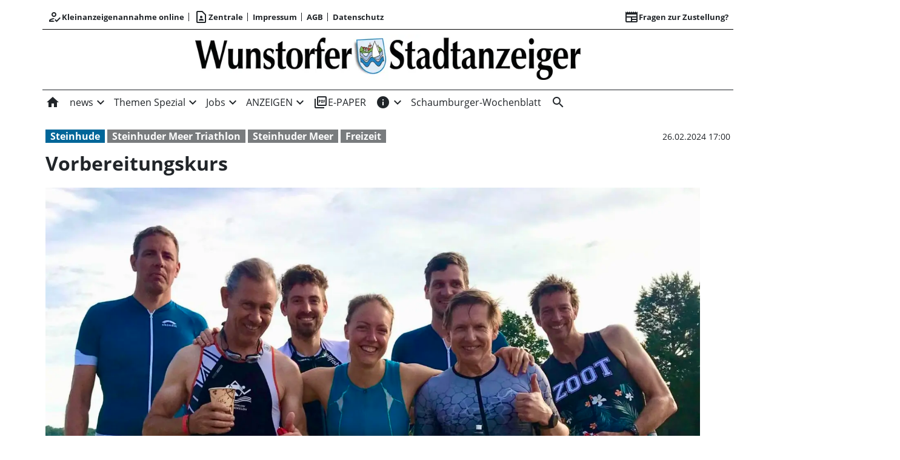

--- FILE ---
content_type: text/html; charset=utf-8
request_url: https://www.wunstorfer-stadtanzeiger.de/vorbereitungskurs/cnt-id-ps-cfd331b0-24a9-4852-bd72-24338831631b
body_size: 47765
content:
<!DOCTYPE html><!--suppress HtmlUnknownTarget --><html lang="de"><head>
  <meta charset="utf-8">
  <title>Vorbereitungskurs | Wunstorfer-Stadtanzeiger</title>
  <meta name="viewport" content="width=device-width, initial-scale=1">
  <style>body {display: none;}</style>
  <!-- Consentmanager.de -->
<script>if(!("gdprAppliesGlobally" in window)){window.gdprAppliesGlobally=true}if(!("cmp_id" in window)||window.cmp_id<1){window.cmp_id=0}if(!("cmp_cdid" in window)){window.cmp_cdid="5ee169a7f1bad"}if(!("cmp_params" in window)){window.cmp_params=""}if(!("cmp_host" in window)){window.cmp_host="b.delivery.consentmanager.net"}if(!("cmp_cdn" in window)){window.cmp_cdn="cdn.consentmanager.net"}if(!("cmp_proto" in window)){window.cmp_proto="https:"}if(!("cmp_codesrc" in window)){window.cmp_codesrc="1"}window.cmp_getsupportedLangs=function(){var b=["DE","EN","FR","IT","NO","DA","FI","ES","PT","RO","BG","ET","EL","GA","HR","LV","LT","MT","NL","PL","SV","SK","SL","CS","HU","RU","SR","ZH","TR","UK","AR","BS"];if("cmp_customlanguages" in window){for(var a=0;a<window.cmp_customlanguages.length;a++){b.push(window.cmp_customlanguages[a].l.toUpperCase())}}return b};window.cmp_getRTLLangs=function(){var a=["AR"];if("cmp_customlanguages" in window){for(var b=0;b<window.cmp_customlanguages.length;b++){if("r" in window.cmp_customlanguages[b]&&window.cmp_customlanguages[b].r){a.push(window.cmp_customlanguages[b].l)}}}return a};window.cmp_getlang=function(a){if(typeof(a)!="boolean"){a=true}if(a&&typeof(cmp_getlang.usedlang)=="string"&&cmp_getlang.usedlang!==""){return cmp_getlang.usedlang}return window.cmp_getlangs()[0]};window.cmp_extractlang=function(a){if(a.indexOf("cmplang=")!=-1){a=a.substr(a.indexOf("cmplang=")+8,2).toUpperCase();if(a.indexOf("&")!=-1){a=a.substr(0,a.indexOf("&"))}}else{a=""}return a};window.cmp_getlangs=function(){var g=window.cmp_getsupportedLangs();var c=[];var f=location.hash;var e=location.search;var j="cmp_params" in window?window.cmp_params:"";var a="languages" in navigator?navigator.languages:[];if(cmp_extractlang(f)!=""){c.push(cmp_extractlang(f))}else{if(cmp_extractlang(e)!=""){c.push(cmp_extractlang(e))}else{if(cmp_extractlang(j)!=""){c.push(cmp_extractlang(j))}else{if("cmp_setlang" in window&&window.cmp_setlang!=""){c.push(window.cmp_setlang.toUpperCase())}else{if("cmp_langdetect" in window&&window.cmp_langdetect==1){c.push(window.cmp_getPageLang())}else{if(a.length>0){for(var d=0;d<a.length;d++){c.push(a[d])}}if("language" in navigator){c.push(navigator.language)}if("userLanguage" in navigator){c.push(navigator.userLanguage)}}}}}}var h=[];for(var d=0;d<c.length;d++){var b=c[d].toUpperCase();if(b.length<2){continue}if(g.indexOf(b)!=-1){h.push(b)}else{if(b.indexOf("-")!=-1){b=b.substr(0,2)}if(g.indexOf(b)!=-1){h.push(b)}}}if(h.length==0&&typeof(cmp_getlang.defaultlang)=="string"&&cmp_getlang.defaultlang!==""){return[cmp_getlang.defaultlang.toUpperCase()]}else{return h.length>0?h:["EN"]}};window.cmp_getPageLangs=function(){var a=window.cmp_getXMLLang();if(a!=""){a=[a.toUpperCase()]}else{a=[]}a=a.concat(window.cmp_getLangsFromURL());return a.length>0?a:["EN"]};window.cmp_getPageLang=function(){var a=window.cmp_getPageLangs();return a.length>0?a[0]:""};window.cmp_getLangsFromURL=function(){var c=window.cmp_getsupportedLangs();var b=location;var m="toUpperCase";var g=b.hostname[m]()+".";var a=b.pathname[m]()+"/";var f=[];for(var e=0;e<c.length;e++){var j=a.substring(0,c[e].length+1);if(g.substring(0,c[e].length+1)==c[e]+"."){f.push(c[e][m]())}else{if(c[e].length==5){var k=c[e].substring(3,5)+"-"+c[e].substring(0,2);if(g.substring(0,k.length+1)==k+"."){f.push(c[e][m]())}}else{if(j==c[e]+"/"||j=="/"+c[e]){f.push(c[e][m]())}else{if(j==c[e].replace("-","/")+"/"||j=="/"+c[e].replace("-","/")){f.push(c[e][m]())}else{if(c[e].length==5){var k=c[e].substring(3,5)+"-"+c[e].substring(0,2);var h=a.substring(0,k.length+1);if(h==k+"/"||h==k.replace("-","/")+"/"){f.push(c[e][m]())}}}}}}}return f};window.cmp_getXMLLang=function(){var c=document.getElementsByTagName("html");if(c.length>0){var c=c[0]}else{c=document.documentElement}if(c&&c.getAttribute){var a=c.getAttribute("xml:lang");if(typeof(a)!="string"||a==""){a=c.getAttribute("lang")}if(typeof(a)=="string"&&a!=""){var b=window.cmp_getsupportedLangs();return b.indexOf(a.toUpperCase())!=-1||b.indexOf(a.substr(0,2).toUpperCase())!=-1?a:""}else{return""}}};(function(){var B=document;var C=B.getElementsByTagName;var o=window;var t="";var h="";var k="";var D=function(e){var i="cmp_"+e;e="cmp"+e+"=";var d="";var l=e.length;var G=location;var H=G.hash;var w=G.search;var u=H.indexOf(e);var F=w.indexOf(e);if(u!=-1){d=H.substring(u+l,9999)}else{if(F!=-1){d=w.substring(F+l,9999)}else{return i in o&&typeof(o[i])!=="function"?o[i]:""}}var E=d.indexOf("&");if(E!=-1){d=d.substring(0,E)}return d};var j=D("lang");if(j!=""){t=j;k=t}else{if("cmp_getlang" in o){t=o.cmp_getlang().toLowerCase();h=o.cmp_getlangs().slice(0,3).join("_");k=o.cmp_getPageLangs().slice(0,3).join("_");if("cmp_customlanguages" in o){var m=o.cmp_customlanguages;for(var x=0;x<m.length;x++){var a=m[x].l.toLowerCase();if(a==t){t="en"}}}}}var q=("cmp_proto" in o)?o.cmp_proto:"https:";if(q!="http:"&&q!="https:"){q="https:"}var n=("cmp_ref" in o)?o.cmp_ref:location.href;if(n.length>300){n=n.substring(0,300)}var z=function(d){var I=B.createElement("script");I.setAttribute("data-cmp-ab","1");I.type="text/javascript";I.async=true;I.src=d;var H=["body","div","span","script","head"];var w="currentScript";var F="parentElement";var l="appendChild";var G="body";if(B[w]&&B[w][F]){B[w][F][l](I)}else{if(B[G]){B[G][l](I)}else{for(var u=0;u<H.length;u++){var E=C(H[u]);if(E.length>0){E[0][l](I);break}}}}};var b=D("design");var c=D("regulationkey");var y=D("gppkey");var s=D("att");var f=o.encodeURIComponent;var g=false;try{g=B.cookie.length>0}catch(A){g=false}var p=q+"//"+o.cmp_host+"/delivery/cmp.php?";p+=("cmp_id" in o&&o.cmp_id>0?"id="+o.cmp_id:"")+("cmp_cdid" in o?"&cdid="+o.cmp_cdid:"")+"&h="+f(n);p+=(b!=""?"&cmpdesign="+f(b):"")+(c!=""?"&cmpregulationkey="+f(c):"")+(y!=""?"&cmpgppkey="+f(y):"");p+=(s!=""?"&cmpatt="+f(s):"")+("cmp_params" in o?"&"+o.cmp_params:"")+(g?"&__cmpfcc=1":"");z(p+"&l="+f(t)+"&ls="+f(h)+"&lp="+f(k)+"&o="+(new Date()).getTime());var r="js";var v=D("debugunminimized")!=""?"":".min";if(D("debugcoverage")=="1"){r="instrumented";v=""}if(D("debugtest")=="1"){r="jstests";v=""}z(q+"//"+o.cmp_cdn+"/delivery/"+r+"/cmp_final"+v+".js")})();window.cmp_addFrame=function(b){if(!window.frames[b]){if(document.body){var a=document.createElement("iframe");a.style.cssText="display:none";if("cmp_cdn" in window&&"cmp_ultrablocking" in window&&window.cmp_ultrablocking>0){a.src="//"+window.cmp_cdn+"/delivery/empty.html"}a.name=b;a.setAttribute("title","Intentionally hidden, please ignore");a.setAttribute("role","none");a.setAttribute("tabindex","-1");document.body.appendChild(a)}else{window.setTimeout(window.cmp_addFrame,10,b)}}};window.cmp_rc=function(c,b){var l="";try{l=document.cookie}catch(h){l=""}var j="";var f=0;var g=false;while(l!=""&&f<100){f++;while(l.substr(0,1)==" "){l=l.substr(1,l.length)}var k=l.substring(0,l.indexOf("="));if(l.indexOf(";")!=-1){var m=l.substring(l.indexOf("=")+1,l.indexOf(";"))}else{var m=l.substr(l.indexOf("=")+1,l.length)}if(c==k){j=m;g=true}var d=l.indexOf(";")+1;if(d==0){d=l.length}l=l.substring(d,l.length)}if(!g&&typeof(b)=="string"){j=b}return(j)};window.cmp_stub=function(){var a=arguments;__cmp.a=__cmp.a||[];if(!a.length){return __cmp.a}else{if(a[0]==="ping"){if(a[1]===2){a[2]({gdprApplies:gdprAppliesGlobally,cmpLoaded:false,cmpStatus:"stub",displayStatus:"hidden",apiVersion:"2.2",cmpId:31},true)}else{a[2](false,true)}}else{if(a[0]==="getUSPData"){a[2]({version:1,uspString:window.cmp_rc("__cmpccpausps","1---")},true)}else{if(a[0]==="getTCData"){__cmp.a.push([].slice.apply(a))}else{if(a[0]==="addEventListener"||a[0]==="removeEventListener"){__cmp.a.push([].slice.apply(a))}else{if(a.length==4&&a[3]===false){a[2]({},false)}else{__cmp.a.push([].slice.apply(a))}}}}}}};window.cmp_gpp_ping=function(){return{gppVersion:"1.1",cmpStatus:"stub",cmpDisplayStatus:"hidden",signalStatus:"not ready",supportedAPIs:["2:tcfeuv2","5:tcfcav1","7:usnat","8:usca","9:usva","10:usco","11:usut","12:usct"],cmpId:31,sectionList:[],applicableSections:[0],gppString:"",parsedSections:{}}};window.cmp_dsastub=function(){var a=arguments;a[0]="dsa."+a[0];window.cmp_gppstub(a)};window.cmp_gppstub=function(){var c=arguments;__gpp.q=__gpp.q||[];if(!c.length){return __gpp.q}var h=c[0];var g=c.length>1?c[1]:null;var f=c.length>2?c[2]:null;var a=null;var j=false;if(h==="ping"){a=window.cmp_gpp_ping();j=true}else{if(h==="addEventListener"){__gpp.e=__gpp.e||[];if(!("lastId" in __gpp)){__gpp.lastId=0}__gpp.lastId++;var d=__gpp.lastId;__gpp.e.push({id:d,callback:g});a={eventName:"listenerRegistered",listenerId:d,data:true,pingData:window.cmp_gpp_ping()};j=true}else{if(h==="removeEventListener"){__gpp.e=__gpp.e||[];a=false;for(var e=0;e<__gpp.e.length;e++){if(__gpp.e[e].id==f){__gpp.e[e].splice(e,1);a=true;break}}j=true}else{__gpp.q.push([].slice.apply(c))}}}if(a!==null&&typeof(g)==="function"){g(a,j)}};window.cmp_msghandler=function(d){var a=typeof d.data==="string";try{var c=a?JSON.parse(d.data):d.data}catch(f){var c=null}if(typeof(c)==="object"&&c!==null&&"__cmpCall" in c){var b=c.__cmpCall;window.__cmp(b.command,b.parameter,function(h,g){var e={__cmpReturn:{returnValue:h,success:g,callId:b.callId}};d.source.postMessage(a?JSON.stringify(e):e,"*")})}if(typeof(c)==="object"&&c!==null&&"__uspapiCall" in c){var b=c.__uspapiCall;window.__uspapi(b.command,b.version,function(h,g){var e={__uspapiReturn:{returnValue:h,success:g,callId:b.callId}};d.source.postMessage(a?JSON.stringify(e):e,"*")})}if(typeof(c)==="object"&&c!==null&&"__tcfapiCall" in c){var b=c.__tcfapiCall;window.__tcfapi(b.command,b.version,function(h,g){var e={__tcfapiReturn:{returnValue:h,success:g,callId:b.callId}};d.source.postMessage(a?JSON.stringify(e):e,"*")},b.parameter)}if(typeof(c)==="object"&&c!==null&&"__gppCall" in c){var b=c.__gppCall;window.__gpp(b.command,function(h,g){var e={__gppReturn:{returnValue:h,success:g,callId:b.callId}};d.source.postMessage(a?JSON.stringify(e):e,"*")},"parameter" in b?b.parameter:null,"version" in b?b.version:1)}if(typeof(c)==="object"&&c!==null&&"__dsaCall" in c){var b=c.__dsaCall;window.__dsa(b.command,function(h,g){var e={__dsaReturn:{returnValue:h,success:g,callId:b.callId}};d.source.postMessage(a?JSON.stringify(e):e,"*")},"parameter" in b?b.parameter:null,"version" in b?b.version:1)}};window.cmp_setStub=function(a){if(!(a in window)||(typeof(window[a])!=="function"&&typeof(window[a])!=="object"&&(typeof(window[a])==="undefined"||window[a]!==null))){window[a]=window.cmp_stub;window[a].msgHandler=window.cmp_msghandler;window.addEventListener("message",window.cmp_msghandler,false)}};window.cmp_setGppStub=function(a){if(!(a in window)||(typeof(window[a])!=="function"&&typeof(window[a])!=="object"&&(typeof(window[a])==="undefined"||window[a]!==null))){window[a]=window.cmp_gppstub;window[a].msgHandler=window.cmp_msghandler;window.addEventListener("message",window.cmp_msghandler,false)}};if(!("cmp_noiframepixel" in window)){window.cmp_addFrame("__cmpLocator")}if((!("cmp_disableusp" in window)||!window.cmp_disableusp)&&!("cmp_noiframepixel" in window)){window.cmp_addFrame("__uspapiLocator")}if((!("cmp_disabletcf" in window)||!window.cmp_disabletcf)&&!("cmp_noiframepixel" in window)){window.cmp_addFrame("__tcfapiLocator")}if((!("cmp_disablegpp" in window)||!window.cmp_disablegpp)&&!("cmp_noiframepixel" in window)){window.cmp_addFrame("__gppLocator")}if((!("cmp_disabledsa" in window)||!window.cmp_disabledsa)&&!("cmp_noiframepixel" in window)){window.cmp_addFrame("__dsaLocator")}window.cmp_setStub("__cmp");if(!("cmp_disabletcf" in window)||!window.cmp_disabletcf){window.cmp_setStub("__tcfapi")}if(!("cmp_disableusp" in window)||!window.cmp_disableusp){window.cmp_setStub("__uspapi")}if(!("cmp_disablegpp" in window)||!window.cmp_disablegpp){window.cmp_setGppStub("__gpp")}if(!("cmp_disabledsa" in window)||!window.cmp_disabledsa){window.cmp_setGppStub("__dsa")};</script>

<!-- Google tag (gtag.js) -->
<script async src="https://www.googletagmanager.com/gtag/js?id=G-8DQKDM295H"></script>
<script>
  window.dataLayer = window.dataLayer || [];
  function gtag(){dataLayer.push(arguments);}
  gtag('js', new Date());

  gtag('config', 'G-8DQKDM295H');
</script>

<!--Netpoint-->
<script type='text/javascript'>window.ADNPM = window.ADNPM || {};ADNPM.cmd = ADNPM.cmd || [];</script>
<script type='text/javascript' src='https://cdn.netpoint-media.de/1270842.js' async='async'></script>

  <link rel="icon" id="appIcon" type="image/x-icon" href="/api/asset/public/media/WkRJMVlURTFOVE10TlRjebJgMQ8dP4SIKg1MqlAF_WnHUB-8M5SmleCQoZdEd22lcyzw5DtUMofSDnJI0Bb_0ABPJE2EbKQSpSjbpk-kigTP35RWwOAIWblV8jlNGzyLvsD9unQA5Eop9RCE23RMsw==?preset=favicon"><link rel="apple-touch-icon" href="/api/asset/public/media/WkRJMVlURTFOVE10TlRjebJgMQ8dP4SIKg1MqlAF_WnHUB-8M5SmleCQoZdEd22lcyzw5DtUMofSDnJI0Bb_0ABPJE2EbKQSpSjbpk-kigTP35RWwOAIWblV8jlNGzyLvsD9unQA5Eop9RCE23RMsw==?preset=favicon">
  
<script type="text/javascript">
    const  settings = {"pageTitle":"Wunstorfer-Stadtanzeiger","favIconAssetUrl":"/api/asset/public/media/WkRJMVlURTFOVE10TlRjebJgMQ8dP4SIKg1MqlAF_WnHUB-8M5SmleCQoZdEd22lcyzw5DtUMofSDnJI0Bb_0ABPJE2EbKQSpSjbpk-kigTP35RWwOAIWblV8jlNGzyLvsD9unQA5Eop9RCE23RMsw==?preset=favicon","mediaLabelAssetUrl":"/api/asset/public/media/WXpBME9EUmxaRFl0TVdSaYpDtu2tTO9iUujrQL5raZFds-f1Wt-xK_2K-v2cONu33WTlPfgVGxlMw7aJwtSCbwsS6wX9TM5PcRa50AX2yp9QUo3K7XBR_SuVxMOF5zZ8wIAYDPW1_1-EQL-Its5elg==","cropMode":"enclose","showLink4ArticleTeasers":true,"showAdditionalInfos4ArticlePreviews":false,"showPreviewMetadata":true,"articleTeaserMaxLines":3,"articleTeaserLinkText":"","id2HtmlContent":{"2a200696-4f01-4fdb-8b4a-148bd0a240fb":"PGRpdiBjbGFzcz0iY29udGFpbmVyIj4gPGRpdiBjbGFzcz0nbmV0cG9pbnRfYmFubmVyJz48L2Rpdj4gPC9kaXY+","d05d2c17-a9d7-4094-92a7-f14eabed075b":"PGRpdiBjbGFzcz0nbmV0cG9pbnRfc2t5c2NyYXBlcic+PC9kaXY+","3b7ae8d8-a1ac-4e33-95c3-9e6a5e69db51":"PGRpdiBjbGFzcz0iY29udGFpbmVyIj4gPGRpdiBjbGFzcz0nbmV0cG9pbnRfcmVjdGFuZ2xlJz48L2Rpdj4gPC9kaXY+"},"articleButtonWidth":300,"articleButtonSpacing":25,"bfCacheValidityPeriod":60000,"resourceSeenEnabled":true,"wallDelay":1,"resourceChangeScript":null,"searchQueryPathPrefix":"/search/"};
    const  COOKIE_PROVIDERS = [];
    const  COOKIE_CONSENT_SETTINGS = {"type":"cookieConsentPresentationSettings","version":3,"title":"Helfen Sie uns mit Ihrer Zustimmung","introduction":"Um Ihnen eine optimale Webseite bieten zu können, setzen wir Cookies und vergleichbare Instrumente ein. Einige der eingesetzten Techniken sind essentiell für den technischen Betrieb unseres Webangebots.","footnote":"Mit „Alle akzeptieren“ erklären Sie Ihre Zustimmung zu dem unten genannten Zweck. Dies umfasst auch Ihre Einwilligung zur Datenverarbeitung außerhalb des EWR (Art. 49 (1) (a) DSGVO, Drittlandtransfer), wo das hohe europäische Datenschutzniveau nicht besteht. \nMit „Details…“ können Sie festlegen, welchen Zwecken Sie zustimmen und welchen nicht.\n\nWir und unsere Partner verarbeiten und übermitteln personenbezogene Daten (z.B. Identifier und Browserdaten). Damit können wir statistisch erfassen wie unsere Webseite genutzt wird und so unser Angebot laufend verbessern und finanzieren. Mit Ihrer Zustimmung dürfen wir und unsere Partner außerdem auch Informationen auf Ihrem Gerät speichern und/oder abrufen. Wir nutzen Social-Media-Tools und Dienste von anderen Anbietern, um Kartenausschnitte oder Videos anzeigen zu können und das Teilen von Inhalten zu ermöglichen. Sie können entscheiden, für welche dieser Zwecke wir Ihre Daten speichern und verarbeiten dürfen.\n\nUnter „Cookie Einstellungen“ können Sie Ihre Angaben jederzeit anpassen, ändern oder Datenverarbeitungen ablehnen. ","placeHolderTitle":"Empfohlener redaktioneller Inhalt","placeHolderText":"An dieser Stelle finden Sie externe Inhalte von {PROVIDER_NAMES}. Zum Schutz Ihrer persönlichen Daten werden externe Einbindungen erst angezeigt, wenn Sie dies durch Klick auf \"Inhalte zulassen\" bestätigen:","placeHolderAllowOnce":"Inhalte von {PROVIDER_NAMES} einmalig zulassen","placeHolderAllowAlways":"Inhalte von {PROVIDER_NAMES} immer zulassen","placeHolderFootnote":"Ich bin damit einverstanden, dass mir externe Inhalte angezeigt werden. Damit werden personenbezogene Daten an Drittplattformen übermittelt. Mehr dazu in unserer Datenschutzerklärung."};
    const  CONSENT_MANAGER_SETTINGS = {"enabled":false,"externalType":null,"parameters":null};
    const  OBFUSCATE_PASSWORD = '23.0.2026';
    const  useDummyAds = false
    const device = {"os":"Mac","type":2,"isBot":true};
</script>
  
<script type="text/javascript">
    const  jwt = 'eyJhbGciOiJSUzI1NiJ9.eyJzY29wZSI6IiIsInNlc3Npb25JZCI6IkE0blhwUDBZZjJQcEwyMFE3UERLZFpBbDdKYmRxRnhXIiwiaXNzIjoiZSIsImV4cCI6MTc2OTI3NzQ0N30.[base64]';
</script>
<link rel="stylesheet" href="/styles-OUTL5BOX.css"><meta property="og:site_name" content="Wunstorfer-Stadtanzeiger"><meta property="og:title" content="Vorbereitungskurs | Wunstorfer-Stadtanzeiger"><meta property="twitter:card" content="summary"><meta property="twitter:title" content="Vorbereitungskurs | Wunstorfer-Stadtanzeiger"><meta property="keywords" content="Steinhuder Meer Triathlon, Freizeit, Steinhuder Meer, Steinhude"><meta property="og:url" content="https://www.wunstorfer-stadtanzeiger.de/vorbereitungskurs/cnt-id-ps-cfd331b0-24a9-4852-bd72-24338831631b"><meta name="thumbnail" content="https://www.wunstorfer-stadtanzeiger.de/api/asset/public/media/TlRRNFlqWTBZakV0WVRsarGp1OzjJnki5jlGgprkDqBGWhRzStXquf9RxBD8FGGuAJMUVnECb1A549Cr5xbX0Xl2fbF7FsGLQfS09EoiYG_sjjQfU85GS7vtgq67xfdfgQSKHtwavO2wFtbbcah1IA==?preset=large16x9"><meta property="og:image" content="https://www.wunstorfer-stadtanzeiger.de/api/asset/public/media/TlRRNFlqWTBZakV0WVRsarGp1OzjJnki5jlGgprkDqBGWhRzStXquf9RxBD8FGGuAJMUVnECb1A549Cr5xbX0Xl2fbF7FsGLQfS09EoiYG_sjjQfU85GS7vtgq67xfdfgQSKHtwavO2wFtbbcah1IA==?preset=large16x9"><meta property="twitter:image" content="https://www.wunstorfer-stadtanzeiger.de/api/asset/public/media/TlRRNFlqWTBZakV0WVRsarGp1OzjJnki5jlGgprkDqBGWhRzStXquf9RxBD8FGGuAJMUVnECb1A549Cr5xbX0Xl2fbF7FsGLQfS09EoiYG_sjjQfU85GS7vtgq67xfdfgQSKHtwavO2wFtbbcah1IA==?preset=large16x9"><meta property="og:image:width" content="1600"><meta property="og:image:height" content="900"><meta property="og:type" content="article"><script type="application/ld+json">
{"@context":"https://schema.org","@type":"NewsArticle","headline":"Vorbereitungskurs","image":["https://www.wunstorfer-stadtanzeiger.de/api/asset/public/media/TlRRNFlqWTBZakV0WVRsarGp1OzjJnki5jlGgprkDqBGWhRzStXquf9RxBD8FGGuAJMUVnECb1A549Cr5xbX0Xl2fbF7FsGLQfS09EoiYG_sjjQfU85GS7vtgq67xfdfgQSKHtwavO2wFtbbcah1IA==?preset=large16x9"],"isAccessibleForFree":"True"}
</script><link rel="canonical" href="https://www.wunstorfer-stadtanzeiger.de/vorbereitungskurs/cnt-id-ps-cfd331b0-24a9-4852-bd72-24338831631b"><meta name="description" content="Der 1. WV Wunstorf bietet ab Montag, 18. März einen 12-wöchigen Vorbereitungskurs für die Premiere des Steinhuder-Meer-Triathlons an. Die Großveranstaltung wird am 8. Juni über die Bühne gehen."><meta property="og:description" content="Der 1. WV Wunstorf bietet ab Montag, 18. März einen 12-wöchigen Vorbereitungskurs für die Premiere des Steinhuder-Meer-Triathlons an. Die Großveranstaltung wird am 8. Juni über die Bühne gehen."><meta property="twitter:description" content="Der 1. WV Wunstorf bietet ab Montag, 18. März einen 12-wöchigen Vorbereitungskurs für die Premiere des Steinhuder-Meer-Triathlons an. Die Großveranstaltung wird am 8. Juni über die Bühne gehen."><meta name="robots" content="max-snippet:350, max-image-preview:large, max-video-preview:-1"><style ng-app-id="ng">[_nghost-ng-c1745235310]{--pscp-background-color: var(--pscp-app-background-color)}</style><style ng-app-id="ng">[_nghost-ng-c2071628769]{position:relative;display:block;pointer-events:none}[_nghost-ng-c2071628769]   .ngx-spinner[_ngcontent-ng-c2071628769]{transition:.35s linear all;display:block;position:absolute;top:5px;left:0px}[_nghost-ng-c2071628769]   .ngx-spinner[_ngcontent-ng-c2071628769]   .ngx-spinner-icon[_ngcontent-ng-c2071628769]{width:14px;height:14px;border:solid 2px transparent;border-top-color:inherit;border-left-color:inherit;border-radius:50%;-webkit-animation:_ngcontent-ng-c2071628769_loading-bar-spinner .4s linear infinite;animation:_ngcontent-ng-c2071628769_loading-bar-spinner .4s linear infinite}[_nghost-ng-c2071628769]   .ngx-bar[_ngcontent-ng-c2071628769]{transition:width .35s;position:absolute;top:0;left:0;width:100%;height:2px;border-bottom-right-radius:1px;border-top-right-radius:1px}[dir=rtl]   [_nghost-ng-c2071628769]   .ngx-bar[_ngcontent-ng-c2071628769]{right:0;left:unset}[fixed=true][_nghost-ng-c2071628769]{z-index:10002}[fixed=true][_nghost-ng-c2071628769]   .ngx-bar[_ngcontent-ng-c2071628769]{position:fixed}[fixed=true][_nghost-ng-c2071628769]   .ngx-spinner[_ngcontent-ng-c2071628769]{position:fixed;top:10px;left:10px}[dir=rtl]   [fixed=true][_nghost-ng-c2071628769]   .ngx-spinner[_ngcontent-ng-c2071628769]{right:10px;left:unset}@-webkit-keyframes _ngcontent-ng-c2071628769_loading-bar-spinner{0%{transform:rotate(0)}to{transform:rotate(360deg)}}@keyframes _ngcontent-ng-c2071628769_loading-bar-spinner{0%{transform:rotate(0)}to{transform:rotate(360deg)}}</style><style ng-app-id="ng">.cookie-consent{--bs-modal-width: calc(100% - 2 * var(--bs-modal-margin))}  .cookie-consent .modal-dialog-scrollable{height:initial}  .cookie-consent .preselected{background-color:var(--pscp-contrast-10pct)}  .cookie-consent .modal-body button{min-width:230px}  .cookie-consent .modal-footer button{min-width:230px}  .cookie-consent--details{display:flex!important;align-items:center}  .cookie-consent__main-dialog{display:flex;max-height:calc(100% - 2 * var(--bs-modal-margin));position:absolute;left:0;right:0;bottom:0}  .cookie-consent__details-dialog{display:flex;max-height:calc(100% - 2 * var(--bs-modal-margin))}  .cookie-consent__button-container-right{width:300px}  .cookie-consent__button-container-right button{width:100%}</style><style id="root-layout-styles">:root{--pscp-converge-rgb : var(--pscp-tint-rgb);--pscp-gutter-x : 10px;--pscp-gutter-y : 10px;--pscp-primary-color : #006699;--pscp-contrast-rgb : var(--pscp-shade-rgb);--pscp-preview-inner-gap : var(--pscp-space-m);--pscp-primary-color-rgb : 0, 102, 153;--pscp-preview-teaser-box-4_highlight-preview-background-color : #eee;}</style><style ng-app-id="ng">[_nghost-ng-c1002475742]{background-color:var(--pscp-background-color);color:var(--pscp-body-color)}</style><style ng-app-id="ng">.spacing-area[_ngcontent-ng-c2644146054]{background-color:var(--pscp-background-color)}</style><style ng-app-id="ng">.pscp-navigation{display:block;top:var(--pscp-sticky-navigation-position);z-index:var(--pscp-sticky-navigation-z-index)}  .pscp-navigation--sticky.pscp-navigation--sticky-scroll-independent{position:sticky}  .pscp-page-scroll-up .pscp-navigation--sticky{position:sticky}</style><style ng-app-id="ng">[_nghost-ng-c3929099043]{color:var(--pscp-font-color)}</style><style ng-app-id="ng">.scroll-to-top-button[_ngcontent-ng-c2693327316]{position:fixed;bottom:var(--pscp-size-m);right:var(--pscp-size-l);display:flex;border-radius:50%;padding:var(--pscp-space-sm);background:var(--pscp-primary-color);color:var(--pscp-primary-contrast-color);font-size:10px;visibility:hidden;opacity:0;transition-property:opacity,visibility;transition-delay:0s,.3s;transition-duration:.3s,0s;z-index:1030;-webkit-user-select:none;-ms-user-select:none;user-select:none}.show[_ngcontent-ng-c2693327316]{visibility:visible;opacity:1;transition-delay:0s,0s}@media (min-width: 576px){.scroll-to-top-button[_ngcontent-ng-c2693327316]{right:calc(50vw - var(--pscp-container-max-width) / 2 + var(--pscp-size-m))}}@media (min-width: 768px){.scroll-to-top-button[_ngcontent-ng-c2693327316]{right:calc(50vw - var(--pscp-container-max-width) / 2 + var(--pscp-size-m))}}@media (min-width: 992px){.scroll-to-top-button[_ngcontent-ng-c2693327316]{right:calc(50vw - var(--pscp-container-max-width) / 2 + var(--pscp-size-m))}}@media (min-width: 1200px){.scroll-to-top-button[_ngcontent-ng-c2693327316]{right:calc(50vw - var(--pscp-container-max-width) / 2 + var(--pscp-size-m))}}</style><style ng-app-id="ng">.media-area[_ngcontent-ng-c529105589]{color:var(--pscp-font-color);background-color:var(--pscp-background-color);margin-top:0!important;padding-top:var(--pscp-space-m)}</style><style ng-app-id="ng">[_nghost-ng-c407170213]{--separator-color: var(--pscp-font-color)}.root[_ngcontent-ng-c407170213]{color:var(--pscp-font-color);background-color:var(--pscp-background-color)}.nav-root[_ngcontent-ng-c407170213]{display:flex;flex-wrap:nowrap;justify-content:space-between;font-size:13px;font-weight:700;white-space:nowrap}.left[_ngcontent-ng-c407170213]{display:flex;flex-shrink:1;overflow:hidden;max-width:100%}.right[_ngcontent-ng-c407170213]{display:flex;flex-shrink:0;overflow:hidden;max-width:100%}.entries-container[_ngcontent-ng-c407170213] > *[_ngcontent-ng-c407170213]{display:flex;align-items:center}.entries-container[_ngcontent-ng-c407170213] > *[_ngcontent-ng-c407170213]:not(:last-child){position:relative}.entries-container[_ngcontent-ng-c407170213] > *[_ngcontent-ng-c407170213]:not(:last-child):after{border-left:solid var(--separator-color) 1px;content:"";position:absolute;top:5px;bottom:5px;right:0}.menu[_ngcontent-ng-c407170213]{flex-shrink:1;position:relative}.menu-entries[_ngcontent-ng-c407170213]{position:absolute;background:var(--pscp-background-color);z-index:500;display:flex;flex-direction:column}.menu-entries-hidden[_ngcontent-ng-c407170213]{display:none}</style><style ng-app-id="ng">.pscp-navigation-entry[_ngcontent-ng-c144899878]{-webkit-user-select:none;user-select:none;display:inline-flex;align-items:center;flex-wrap:nowrap;gap:var(--pscp-space-sm);cursor:pointer;padding:var(--pscp-navigation-entry-padding, 0);height:var(--pscp-navigation-entry-height, auto)}</style><style ng-app-id="ng">[_nghost-ng-c2365775005]{--color: currentColor}.separator-area[_ngcontent-ng-c2365775005]{background-color:var(--pscp-background-color)}.separator[_ngcontent-ng-c2365775005]{width:100%;background-color:var(--color)}</style><style ng-app-id="ng">.header-area[_ngcontent-ng-c1152875137]{display:flex;justify-content:space-around;color:var(--pscp-font-color);background-color:var(--pscp-background-color)}img[_ngcontent-ng-c1152875137]{max-width:100%;object-fit:contain;object-position:center}</style><style ng-app-id="ng">[_nghost-ng-c614000224]{--l1-color: var(--pscp-font-color);--l1-background-color: var(--pscp-icon-image-navigation-dropdown-background-color, var(--pscp-background-color));--l1-hover-color: var(--pscp-link-hover-color);--l1-hover-background-color: transparent;--l1-text-transform: uppercase;--l1-navigation-entry-padding: var(--pscp-space-sm) var(--pscp-space-m);--l1-font: var(--pscp-main-navi-font, var(--pscp-app-font-family));--l2-color: var(--pscp-font-color);--l2-background-color: var(--l1-background-color);--l2-hover-color: var(--pscp-link-color);--l2-hover-background-color: var(--pscp-contrast-5pct);--l2-text-transform: initial;--l2-navigation-entry-padding: var(--pscp-space-xs) var(--pscp-space-lg);--l2-font: var(--pscp-main-navi-l2-font, var(--l1-font))}ul[_ngcontent-ng-c614000224]{margin:initial;padding:initial}li[_ngcontent-ng-c614000224]{list-style-type:none}.pscp-icon-image-navigation[_ngcontent-ng-c614000224]{position:relative;background-color:var(--pscp-background-color);display:grid;grid-template-columns:1fr auto 1fr;grid-template-rows:1fr;grid-template-areas:"icon logo dummy";gap:var(--pscp-gutter-x);-webkit-user-select:none;user-select:none}.pscp-icon-image-navigation__dropdown_anchor[_ngcontent-ng-c614000224]{position:absolute;width:var(--pscp-icon-image-navigation-dropdown-width, 100%);max-width:100%;top:100%;z-index:100;-webkit-backface-visibility:hidden;-webkit-transform-style:preserve-3d;backface-visibility:hidden;transform-style:preserve-3d;transition:none}@media screen and (min-width: 576px){.pscp-icon-image-navigation__dropdown_anchor[_ngcontent-ng-c614000224]{width:var(--pscp-icon-image-navigation-dropdown-width, auto)}}.pscp-icon-image-navigation__level-1[_ngcontent-ng-c614000224]{--pscp-font-color: var(--l1-color);--pscp-link-color: var(--l1-color);--dropdown-icon-color: var(--l1-color);--pscp-background-color: var(--l1-background-color);--pscp-link-hover-color: var(--l1-hover-color);--hover-background-color: var(--l1-hover-background-color);--text-transform: var(--l1-text-transform);--font: var(--l1-font);--pscp-navigation-entry-padding: var(--l1-navigation-entry-padding);background:var(--pscp-background-color);box-shadow:4px 4px 4px var(--pscp-contrast-30pct);width:100%}.pscp-icon-image-navigation__level-2[_ngcontent-ng-c614000224]{--pscp-font-color: var(--l2-color);--pscp-link-color: var(--l2-color);--pscp-background-color: var(--l2-background-color);--pscp-link-hover-color: var(--l2-hover-color);--hover-background-color: var(--l2-hover-background-color);--text-transform: var(--l2-text-transform);--font: var(--l2-font);--pscp-navigation-entry-padding: var(--l2-navigation-entry-padding);position:relative;margin:0;padding:0;border-radius:0;border:none;background:initial}.pscp-icon-image-navigation__menu-icon-holder[_ngcontent-ng-c614000224], .pscp-icon-image-navigation__right-icon-holder[_ngcontent-ng-c614000224], .pscp-icon-image-navigation__dummy-holder[_ngcontent-ng-c614000224]{min-height:0;display:flex;align-items:center}.pscp-icon-image-navigation__menu-icon-holder[_ngcontent-ng-c614000224]{grid-area:icon;justify-content:left;cursor:pointer;color:var(--pscp-font-color)}.pscp-icon-image-navigation__menu-icon-holder[_ngcontent-ng-c614000224]:hover{color:var(--pscp-link-hover-color)}.pscp-icon-image-navigation__dummy-holder[_ngcontent-ng-c614000224]{grid-area:dummy;visibility:hidden}.pscp-icon-image-navigation__right-icon-holder[_ngcontent-ng-c614000224]{height:100%;justify-content:right}.pscp-icon-image-navigation__image-holder[_ngcontent-ng-c614000224]{grid-area:logo;min-height:0;display:flex;align-items:center;justify-content:center}.pscp-icon-image-navigation__image[_ngcontent-ng-c614000224]{width:100%;height:100%;object-fit:contain;object-position:center}.pscp-icon-image-navigation__toggle[_ngcontent-ng-c614000224]{cursor:pointer;display:flex;align-items:center;margin-right:-4px}.pscp-icon-image-navigation__toggle[_ngcontent-ng-c614000224]:after{content:none}.pscp-icon-image-navigation__toggle-icon[_ngcontent-ng-c614000224]{--pscp-icon-font-size: 32px;color:var(--dropdown-icon-color);padding:var(--pscp-navigation-entry-padding);padding-left:0;padding-bottom:0;padding-top:0}.pscp-icon-image-navigation__item.pscp-icon-image-navigation__item--clicked[_ngcontent-ng-c614000224], .pscp-icon-image-navigation__item[_ngcontent-ng-c614000224]:hover{--pscp-link-color: var(--pscp-link-hover-color);background-color:var(--hover-background-color);--dropdown-icon-color: var(--pscp-link-hover-color)}.pscp-icon-image-navigation__text-and-toggle[_ngcontent-ng-c614000224]{display:flex;align-items:center}.pscp-icon-image-navigation__item-text[_ngcontent-ng-c614000224]{display:flex;flex-grow:1;text-transform:var(--text-transform);font:var(--font)}.pscp-icon-image-navigation__secondary-navigation[_ngcontent-ng-c614000224]{--pscp-background-color: var(--pscp-icon-image-navigation-secondary-background-color, var(--pscp-contrast-5pct));--pscp-link-color: var(--pscp-icon-image-navigation-secondary-font-color, var(--l1-color));--pscp-link-hover-color: var(--pscp-icon-image-navigation-secondary-hover-color, var(--l1-hover-color));--text-transform: initial;--font: var(--pscp-main-navi-secondary-font, var(--l1-font));background-color:var(--pscp-background-color);display:flex;align-items:center;justify-content:space-around;flex-wrap:wrap}</style><style ng-app-id="ng">[_nghost-ng-c1660985467]{--l1-font: var(--pscp-main-navi-font, var(--pscp-app-font-family));--l1-color: var(--pscp-font-color);--l1-dropdown-icon-color: var(--pscp-font-color);--l1-background-color: var(--pscp-background-color);--l1-hover-color: var(--pscp-link-hover-color);--l1-hover-dropdown-icon-color: var(--pscp-link-hover-color);--l1-hover-background-color: var(--pscp-background-color);--l1-open-color: var(--l1-hover-color);--l1-open-background-color: var(--pscp-background-color);--l1-open-dropdown-icon-color: var(--l1-hover-color);--l1-entry-horizontal-padding: var(--pscp-space-sm);--l1-entry-vertical-padding: var(--pscp-space-sm);--l1-entry-height: auto;--l2-font: var(--pscp-main-navi-l2-font, var(--l1-font));--l2-color: var(--pscp-font-color);--l2-background-color: var(--pscp-background-color);--l2-hover-color: var(--pscp-link-hover-color);--l2-hover-background-color: var(--pscp-contrast-5pct);--l2-box-shadow-color: var(--pscp-contrast-30pct);--l2-box-shadow: 4px 4px 4px var(--l2-box-shadow-color);--l2-entry-horizontal-padding: var(--pscp-space-lg);--l2-entry-vertical-padding: var(--pscp-space-xs);--l2-entry-height: auto}.nav-level-1[_ngcontent-ng-c1660985467]{display:flex;flex-wrap:nowrap;width:100%;white-space:nowrap;-webkit-user-select:none;-moz-user-select:none;-ms-user-select:none;user-select:none;border-radius:var(--pscp-nav-top-border-radius, 0) var(--pscp-nav-top-border-radius, 0) 0 0;font:var(--l1-font);--pscp-font-color: var(--l1-color);--pscp-link-color: var(--l1-color);--dropdown-icon-color: var(--l1-dropdown-icon-color);--pscp-background-color: var(--l1-background-color);--pscp-link-hover-color: var(--l1-hover-color);--hover-dropdown-icon-color: var(--l1-hover-dropdown-icon-color);--hover-background-color: var(--l1-hover-background-color);--open-color: var(--l1-open-color);--open-background-color: var(--l1-open-background-color);--open-dropdown-icon-color: var(--l1-open-dropdown-icon-color);--pscp-navigation-entry-padding: var(--l1-entry-vertical-padding) var(--l1-entry-horizontal-padding);--pscp-navigation-entry-height: var(--l1-entry-height);background-color:var(--pscp-background-color)}.nav-level-2[_ngcontent-ng-c1660985467]{--pscp-font-color: var(--l2-color);--pscp-link-color: var(--l2-color);--pscp-background-color: var(--l2-background-color);--pscp-link-hover-color: var(--l2-hover-color);--hover-background-color: var(--l2-hover-background-color);--pscp-navigation-entry-padding: var(--l2-entry-vertical-padding) var(--l2-entry-horizontal-padding);--pscp-navigation-entry-height: var(--l2-entry-height);background-color:var(--pscp-background-color);box-shadow:var(--l2-box-shadow);margin-top:-2px!important;font:var(--l2-font)}.nav-level-1__left[_ngcontent-ng-c1660985467]{flex-shrink:0;overflow:hidden;max-width:100%}.nav-level-1__middle-wrapper[_ngcontent-ng-c1660985467]{position:relative;min-width:0;flex-shrink:1;flex-grow:1;display:flex}.nav-level-1__middle[_ngcontent-ng-c1660985467]{display:flex;overflow-y:scroll;max-width:100%;-ms-overflow-style:none;scrollbar-width:none}.nav-level-1__middle[_ngcontent-ng-c1660985467]::-webkit-scrollbar{display:none}.nav-level-1__right[_ngcontent-ng-c1660985467]{flex-shrink:0;overflow:hidden;max-width:100%}.nav-level-1__entries-container[_ngcontent-ng-c1660985467]{display:flex;flex-wrap:nowrap}.nav-level-1__entries-container[_ngcontent-ng-c1660985467] > *[_ngcontent-ng-c1660985467]{display:flex;align-items:center}.nav-level-1--scrolling[_ngcontent-ng-c1660985467]{pointer-events:none}.dropdown-item[_ngcontent-ng-c1660985467]{background-color:var(--pscp-background-color)}.dropdown-icon[_ngcontent-ng-c1660985467]{color:var(--dropdown-icon-color);display:flex;align-items:center;justify-content:center;cursor:pointer}.nav__item[_ngcontent-ng-c1660985467]{text-transform:var(--text-transform);background-color:var(--pscp-background-color)}.nav__item[_ngcontent-ng-c1660985467]:hover{--pscp-link-color: var(--pscp-link-hover-color);--dropdown-icon-color: var(--hover-dropdown-icon-color);--pscp-background-color: var(--hover-background-color)}.nav__item.nav__item--clicked[_ngcontent-ng-c1660985467], .nav__item.show[_ngcontent-ng-c1660985467]{--pscp-link-color: var(--open-color);--pscp-link-hover-color: var(--open-color);--pscp-font-color: var(--open-color);--dropdown-icon-color: var(--open-dropdown-icon-color);--pscp-background-color: var(--open-background-color)}.nav__level-1-item--first[_ngcontent-ng-c1660985467]{--pscp-navigation-entry-padding: var(--l1-entry-vertical-padding) var(--l1-entry-horizontal-padding) var(--l1-entry-vertical-padding) 0}.nav__level-1-item--last[_ngcontent-ng-c1660985467]{--pscp-navigation-entry-padding: var(--l1-entry-vertical-padding) 0 var(--l1-entry-vertical-padding) var(--l1-entry-horizontal-padding)}.nav__level-1-item--last[_ngcontent-ng-c1660985467]   .dropdown-button[_ngcontent-ng-c1660985467]{margin:0}.dropup[_ngcontent-ng-c1660985467], .dropright[_ngcontent-ng-c1660985467], .dropdown[_ngcontent-ng-c1660985467], .dropleft[_ngcontent-ng-c1660985467]{position:static}.dropdown-menu[_ngcontent-ng-c1660985467]{border:none;padding:0;border-radius:0}.dropdown-item[_ngcontent-ng-c1660985467]{padding:0}.dropdown-item[_ngcontent-ng-c1660985467]:active{color:var(--pscp-link-color)}.main[_ngcontent-ng-c1660985467]{position:relative}.fixed-nav-spacer[_ngcontent-ng-c1660985467]{height:37px}.scroll-button-left[_ngcontent-ng-c1660985467]{left:0;color:transparent;background:transparent;display:none;align-items:center;justify-content:center;position:absolute;top:0;bottom:0}.scroll-button-right[_ngcontent-ng-c1660985467]{right:0;color:transparent;background:transparent;display:none;align-items:center;justify-content:center;position:absolute;top:0;bottom:0}.scroll-button-left-visible[_ngcontent-ng-c1660985467]   .scroll-button-left[_ngcontent-ng-c1660985467]{color:var(--l1-color);background-color:var(--pscp-background-color);display:flex}.scroll-button-left-visible[_ngcontent-ng-c1660985467]   .scroll-button-left[_ngcontent-ng-c1660985467]:hover{color:var(--l1-hover-color)}.scroll-button-right-visible[_ngcontent-ng-c1660985467]   .scroll-button-right[_ngcontent-ng-c1660985467]{color:var(--l1-color);background-color:var(--pscp-background-color);display:flex}.scroll-button-right-visible[_ngcontent-ng-c1660985467]   .scroll-button-right[_ngcontent-ng-c1660985467]:hover{color:var(--l1-hover-color)}.dropdown-toggle[_ngcontent-ng-c1660985467]{cursor:pointer}.dropdown-toggle[_ngcontent-ng-c1660985467]:after{content:none}.dropdown-button[_ngcontent-ng-c1660985467]{margin-left:calc(-1 * var(--l1-entry-horizontal-padding));margin-right:calc(-6px + var(--l1-entry-horizontal-padding))}</style><style ng-app-id="ng">[_nghost-ng-c2189835443]{--pscp-border-color: var(--pscp-font-color);--pscp-border-width: thick}.search-bar[_ngcontent-ng-c2189835443]{display:flex;width:100%;border-color:var(--pscp-border-color);border-style:solid;border-width:var(--pscp-border-width)}.search-button[_ngcontent-ng-c2189835443]{display:flex;align-items:center;justify-content:space-around;border:none;background-color:var(--pscp-border-color);color:var(--pscp-background-color);width:40px;margin:-1px}.query-input[_ngcontent-ng-c2189835443]{border-style:none;color:var(--pscp-font-color);background-color:var(--pscp-background-color)}.query-input[_ngcontent-ng-c2189835443]:focus{outline:none!important}</style><style ng-app-id="ng">.pscp-article-layout-container{background-color:var(--pscp-background-color)}.pscp-article-layout-container>*:not(:first-child){display:none}
</style><style ng-app-id="ng">@charset "UTF-8";@media (max-width: 575.98px){.d-xs-only-none[_ngcontent-ng-c1157656620]{display:none!important}}@media (min-width: 576px) and (max-width: 767.98px){.d-sm-only-none[_ngcontent-ng-c1157656620]{display:none!important}}@media (min-width: 768px) and (max-width: 991.98px){.d-md-only-none[_ngcontent-ng-c1157656620]{display:none!important}}@media (min-width: 992px) and (max-width: 1199.98px){.d-lg-only-none[_ngcontent-ng-c1157656620]{display:none!important}}@media (min-width: 1200px){.d-xl-only-none[_ngcontent-ng-c1157656620]{display:none!important}}@media (max-width: 767.98px){.d-xs-to-sm-none[_ngcontent-ng-c1157656620]{display:none!important}}@media (max-width: 991.98px){.d-xs-to-md-none[_ngcontent-ng-c1157656620]{display:none!important}}@media (max-width: 1199.98px){.d-xs-to-lg-none[_ngcontent-ng-c1157656620]{display:none!important}}[_nghost-ng-c1157656620]{--l1-font-size: var(--pscp-font-size-xs);--l2-font-size: var(--pscp-font-size-xxs)}.portal-footer[_ngcontent-ng-c1157656620]{color:var(--pscp-font-color);background-color:var(--pscp-background-color);position:relative;z-index:99}.portal-footer[_ngcontent-ng-c1157656620]   .first[_ngcontent-ng-c1157656620]{font-weight:700;font-size:var(--l1-font-size)}.portal-footer[_ngcontent-ng-c1157656620]   .second[_ngcontent-ng-c1157656620]{font-size:var(--l2-font-size)}.portal-footer[_ngcontent-ng-c1157656620]   .second[_ngcontent-ng-c1157656620]   [_ngcontent-ng-c1157656620]:not(:last-child):after{content:", "}</style><style ng-app-id="ng">@charset "UTF-8";@media (max-width: 575.98px){.d-xs-only-none[_ngcontent-ng-c1102243539]{display:none!important}}@media (min-width: 576px) and (max-width: 767.98px){.d-sm-only-none[_ngcontent-ng-c1102243539]{display:none!important}}@media (min-width: 768px) and (max-width: 991.98px){.d-md-only-none[_ngcontent-ng-c1102243539]{display:none!important}}@media (min-width: 992px) and (max-width: 1199.98px){.d-lg-only-none[_ngcontent-ng-c1102243539]{display:none!important}}@media (min-width: 1200px){.d-xl-only-none[_ngcontent-ng-c1102243539]{display:none!important}}@media (max-width: 767.98px){.d-xs-to-sm-none[_ngcontent-ng-c1102243539]{display:none!important}}@media (max-width: 991.98px){.d-xs-to-md-none[_ngcontent-ng-c1102243539]{display:none!important}}@media (max-width: 1199.98px){.d-xs-to-lg-none[_ngcontent-ng-c1102243539]{display:none!important}}  .asset-lightbox{--pscp-font-color: var(--pscp-asset-lightbox-font-color, var(--pscp-tint));--pscp-background-color: var(--pscp-asset-lightbox-background-color, var(--pscp-shade));--pscp-overlay-text-inner-width: var(--pscp-container-max-width);--pscp-overlay-text-text-align: center;--_horizontal-control-pos: 10px;--_control-size: 44px;--bs-modal-bg: var(--pscp-background-color);--bs-modal-color: var(--pscp-font-color);--swiper-navigation-color: var(--pscp-primary-color);--swiper-pagination-color: var(--pscp-primary-color);--swiper-navigation-size: var(--_control-size);--swiper-pagination-bullet-inactive-color: var(--pscp-primary-color)}  .asset-lightbox .swiper{height:100%}  .asset-lightbox .swiper-button-prev{left:var(--_horizontal-control-pos)}  .asset-lightbox .swiper-button-next{right:var(--_horizontal-control-pos)}  .asset-lightbox .swiper-pagination{top:0;bottom:initial!important}  .asset-lightbox .swiper.swiper__zooming app-overlay-text,   .asset-lightbox .swiper-slide-zoomed app-overlay-text{display:none}  .asset-lightbox__wrapper{position:relative;width:100%;height:100%}  .asset-lightbox__close-button{position:absolute;cursor:pointer;top:0;right:0;color:var(--pscp-primary-color);line-height:var(--pscp-font-size-m);--bs-btn-padding-x: 0;--bs-btn-padding-y: 0;--bs-btn-hover-border-color: transparent;z-index:2}  .asset-lightbox__close-button span.material-icons{--scale: 1.8;width:calc(var(--pscp-icon-font-size) * var(--scale));height:calc(var(--pscp-icon-font-size) * var(--scale));font-size:calc(var(--pscp-icon-font-size) * var(--scale))}</style><style ng-app-id="ng">.metadata-info[_ngcontent-ng-c1458499320]{white-space:nowrap;overflow:hidden;position:relative}.metadata-info[_ngcontent-ng-c1458499320] > a[_ngcontent-ng-c1458499320]{color:#fff}.metadata-info[_ngcontent-ng-c1458499320]:before{content:" ";width:var(--metadata-info-fader-width);height:100%;position:absolute;right:0;background:var(--pscp-background-color);mask-image:linear-gradient(to right,#0000,#000);-webkit-mask-image:linear-gradient(to right,rgba(0,0,0,0),rgb(0,0,0))}.metadata-info--location[_ngcontent-ng-c1458499320]{background-color:var(--pscp-primary-color)}.metadata-info--department[_ngcontent-ng-c1458499320], .metadata-info--tag[_ngcontent-ng-c1458499320], .metadata-info--person[_ngcontent-ng-c1458499320]{background-color:var(--pscp-contrast-60pct)}.date-info[_ngcontent-ng-c1458499320]{font-size:14px}</style><style ng-app-id="ng">[_nghost-ng-c3086137312]{-webkit-user-select:initial!important;user-select:initial!important}.headline__open-article-button[_ngcontent-ng-c3086137312]{display:inline-block;margin-left:var(--pscp-space-m)}</style><style ng-app-id="ng">.asset-slider__image-wrapper[_ngcontent-ng-c940124436]{position:relative;width:100%;aspect-ratio:16/9}.asset-slider__image[_ngcontent-ng-c940124436]{cursor:pointer;width:100%;height:100%;object-fit:contain;object-position:center}.asset-slider__text-below-image[_ngcontent-ng-c940124436]{font-size:var(--pscp-font-size-xs);background-color:var(--pscp-contrast-10pct)}.asset-slider__right-text[_ngcontent-ng-c940124436], .asset-slider__text-below-image[_ngcontent-ng-c940124436], .asset-slider__overlay-text[_ngcontent-ng-c940124436], .asset-slider__overlay-text-with-icon[_ngcontent-ng-c940124436]{display:none}@media screen and (min-width: 768px){.asset-slider--desktop-two-lines-within-image[_ngcontent-ng-c940124436]   .asset-slider__overlay-text[_ngcontent-ng-c940124436]{display:initial}.asset-slider--desktop-underneath-image[_ngcontent-ng-c940124436]   .asset-slider__text-below-image[_ngcontent-ng-c940124436]{display:block}.asset-slider--desktop-right-of-image.asset-slider[_ngcontent-ng-c940124436]{display:grid;grid-auto-columns:1fr;grid-template-columns:1.6fr .4fr;grid-template-rows:1fr;gap:var(--pscp-space-lg)}.asset-slider--desktop-right-of-image.asset-slider[_ngcontent-ng-c940124436]   .asset-slider__swiper[_ngcontent-ng-c940124436]{grid-area:1/1/2/2}.asset-slider--desktop-right-of-image.asset-slider[_ngcontent-ng-c940124436]   .asset-slider__right-text[_ngcontent-ng-c940124436]{grid-area:1/2/2/3;margin-bottom:20px;font-size:var(--pscp-font-size-xs);display:flex;flex-wrap:nowrap;justify-content:space-between;align-items:flex-end}.asset-slider--desktop-right-of-image[_ngcontent-ng-c940124436]   .asset-slider__right-text[_ngcontent-ng-c940124436]{display:block}.asset-slider--desktop-icon-and-overlay[_ngcontent-ng-c940124436]   .asset-slider__overlay-text-with-icon[_ngcontent-ng-c940124436]{display:initial}}@media screen and (max-width: 767px){.asset-slider--mobile-two-lines-within-image[_ngcontent-ng-c940124436]   .asset-slider__overlay-text[_ngcontent-ng-c940124436]{display:initial}.asset-slider--mobile-underneath-image[_ngcontent-ng-c940124436]   .asset-slider__text-below-image[_ngcontent-ng-c940124436]{display:block}.asset-slider--mobile-right-of-image.asset-slider[_ngcontent-ng-c940124436]{display:grid;grid-auto-columns:1fr;grid-template-columns:1.6fr .4fr;grid-template-rows:1fr;gap:var(--pscp-space-lg)}.asset-slider--mobile-right-of-image.asset-slider[_ngcontent-ng-c940124436]   .asset-slider__swiper[_ngcontent-ng-c940124436]{grid-area:1/1/2/2}.asset-slider--mobile-right-of-image.asset-slider[_ngcontent-ng-c940124436]   .asset-slider__right-text[_ngcontent-ng-c940124436]{grid-area:1/2/2/3;margin-bottom:20px;font-size:var(--pscp-font-size-xs);display:flex;flex-wrap:nowrap;justify-content:space-between;align-items:flex-end}.asset-slider--mobile-right-of-image[_ngcontent-ng-c940124436]   .asset-slider__right-text[_ngcontent-ng-c940124436]{display:block}.asset-slider--mobile-icon-and-overlay[_ngcontent-ng-c940124436]   .asset-slider__overlay-text-with-icon[_ngcontent-ng-c940124436]{display:initial}}</style><style ng-app-id="ng">@keyframes _ngcontent-ng-c2234590565_delay-overflow{0%{overflow:hidden}}.overlay-text[_ngcontent-ng-c2234590565]{--line-height: 1.5em;--minimized-maximum-lines: 2;--maximized-maximum-lines: 99;--_outer-width: var(--pscp-overlay-text-outer-width, 100%);--_inner-width: var(--pscp-overlay-text-inner-width, 100%);--_text-align: var(--pscp-overlay-text-text-align, initial);--maximum-lines: var(--minimized-maximum-lines);line-height:var(--line-height);position:absolute;bottom:-1px;left:calc((100% - var(--_outer-width)) / 2);right:calc((100% - var(--_outer-width)) / 2);display:flex;justify-content:center;overflow:hidden;max-height:100%;z-index:1;-webkit-user-select:none;-moz-user-select:none;-ms-user-select:none;user-select:none}.overlay-text[_ngcontent-ng-c2234590565]:after{position:absolute;content:"";height:400%;left:0;right:0;bottom:0;z-index:-1;background:var(--pscp-background-color);mask-image:linear-gradient(0deg,#000,#0000);-webkit-mask-image:linear-gradient(0deg,rgb(0,0,0),rgba(0,0,0,0))}.overlay-text__inner-container[_ngcontent-ng-c2234590565]{position:relative;width:var(--_inner-width)}.overlay-text__button[_ngcontent-ng-c2234590565]{visibility:hidden}.overlay-text__button--visible[_ngcontent-ng-c2234590565]   .overlay-text__button[_ngcontent-ng-c2234590565]{visibility:visible}.overlay-text__maximized-icon[_ngcontent-ng-c2234590565]{display:none}.overlay-text__minimized-icon[_ngcontent-ng-c2234590565]{display:block}.overlay-text.overlay-text--maximized[_ngcontent-ng-c2234590565]{--maximum-lines: var(--maximized-maximum-lines);display:flex}.overlay-text.overlay-text--maximized[_ngcontent-ng-c2234590565]   .overlay-text__maximized-icon[_ngcontent-ng-c2234590565]{display:block}.overlay-text.overlay-text--maximized[_ngcontent-ng-c2234590565]   .overlay-text__minimized-icon[_ngcontent-ng-c2234590565]{display:none}.overlay-text.overlay-text--maximized[_ngcontent-ng-c2234590565]   .overlay-text__text-and-button[_ngcontent-ng-c2234590565]{max-height:100%;overflow:auto;animation:.2s _ngcontent-ng-c2234590565_delay-overflow}@media (hover: hover) and (pointer: fine){.overlay-text[_ngcontent-ng-c2234590565]:hover{--maximum-lines: var(--maximized-maximum-lines);display:flex}.overlay-text[_ngcontent-ng-c2234590565]:hover   .overlay-text__maximized-icon[_ngcontent-ng-c2234590565]{display:block}.overlay-text[_ngcontent-ng-c2234590565]:hover   .overlay-text__minimized-icon[_ngcontent-ng-c2234590565]{display:none}.overlay-text[_ngcontent-ng-c2234590565]:hover   .overlay-text__text-and-button[_ngcontent-ng-c2234590565]{max-height:100%;overflow:auto;animation:.2s delay-overflow}}.overlay-text__text-and-button[_ngcontent-ng-c2234590565]{position:relative}.overlay-text__text-and-button.overlay-text__text-and-button--check-overflow[_ngcontent-ng-c2234590565]{--maximum-lines: var(--minimized-maximum-lines);position:absolute;bottom:0;width:100%;visibility:hidden}.overlay-text__text-and-button.overlay-text__text-and-button--check-overflow[_ngcontent-ng-c2234590565]   *[_ngcontent-ng-c2234590565]{visibility:hidden!important}.overlay-text__text[_ngcontent-ng-c2234590565]{transition:max-height .2s ease;max-height:calc(var(--line-height) * var(--maximum-lines));min-height:calc(var(--line-height) * 1);text-align:var(--_text-align)}</style><style ng-app-id="ng">.media-buttons--float-right[_ngcontent-ng-c3455783677]{width:100%}.media-buttons--float-right[_ngcontent-ng-c3455783677]   .media-buttons__button[_ngcontent-ng-c3455783677]{padding-bottom:var(--pscp-space-lg)}.media-buttons--inline[_ngcontent-ng-c3455783677]{--_button-width: 100%;display:flex;min-width:0;flex-wrap:wrap;justify-content:center;row-gap:var(--pscp-gutter-y);margin:0 calc(-.5 * var(--pscp-gutter-x))}.media-buttons--inline[_ngcontent-ng-c3455783677]   .media-buttons__button[_ngcontent-ng-c3455783677]{padding-left:calc(.5 * var(--pscp-gutter-x));padding-right:calc(.5 * var(--pscp-gutter-x));width:var(--_button-width)}@media screen and (min-width: 576px){.media-buttons--float-right[_ngcontent-ng-c3455783677]{float:right;width:var(--article-button-media-width)}.media-buttons--float-right[_ngcontent-ng-c3455783677]   .media-buttons__button[_ngcontent-ng-c3455783677]{padding-left:var(--pscp-space-xxl);padding-bottom:var(--pscp-space-lg)}}@media screen and (min-width: 768px){.media-buttons--inline[_ngcontent-ng-c3455783677]{--_button-width: 50% }}@media screen and (min-width: 992px){.media-buttons--inline[_ngcontent-ng-c3455783677]{--_button-width: calc(100% / 3)}}</style><style ng-app-id="ng">[_nghost-ng-c1151818505]{width:100%;max-width:100%;display:flex;justify-content:center}.media[_ngcontent-ng-c1151818505]{display:block;position:relative;width:100%;max-width:100%}.media--show-hint[_ngcontent-ng-c1151818505]:after{content:"";position:absolute;left:0;top:calc(-1 * (var(--pscp-media-header-height) + var(--pscp-media-header-margin-bottom)));width:100%;height:var(--pscp-media-header-height);margin-bottom:var(--pscp-media-header-margin-bottom);z-index:1;background:var(--pscp-media-label-url) no-repeat bottom var(--_media-header-position);background-size:contain}.media__image[_ngcontent-ng-c1151818505]{width:100%;height:100%;object-fit:contain}.media--media-hint-left[_ngcontent-ng-c1151818505]{--_media-header-position: left}.media--media-hint-right[_ngcontent-ng-c1151818505]{--_media-header-position: right}.media--media-hint-center[_ngcontent-ng-c1151818505]{--_media-header-position: center}</style><style ng-app-id="ng">.media-area[_ngcontent-ng-c186117069]{color:var(--pscp-font-color);background-color:var(--pscp-background-color)}</style><style ng-app-id="ng">.author[_ngcontent-ng-c2119631707]{display:flex;flex-direction:row;flex-wrap:nowrap;gap:var(--pscp-space-m)}.author__image[_ngcontent-ng-c2119631707]{border-radius:50%;width:100px;aspect-ratio:1}.separator[_ngcontent-ng-c2119631707]{width:100px;margin-top:8px;margin-bottom:8px}.name[_ngcontent-ng-c2119631707]{position:relative;display:inline-block;font-size:var(--pscp-font-size-lg);font-weight:700}.profile[_ngcontent-ng-c2119631707]{font-size:var(--pscp-font-size-sm);color:var(--pscp-contrast-80pct)}.author__article-list-link[_ngcontent-ng-c2119631707]{font-size:var(--pscp-font-size-sm);color:var(--pscp-link-hover-color);font-weight:700}@media all and (max-width: 768px){.author-root[_ngcontent-ng-c2119631707]{clear:both}}</style><style ng-app-id="ng">.article-navigation[_ngcontent-ng-c1120269233]{position:relative;z-index:100}.article-navigation[_ngcontent-ng-c1120269233]   a[_ngcontent-ng-c1120269233]{font-size:.83em;white-space:nowrap}</style><style ng-app-id="ng">[_nghost-ng-c3367872255]{max-width:100%;--pscp-background-color: var(--infobox-background);--pscp-preview-background-color: transparent;--headline-font-size: var(--pscp-font-size-lg)}.headline[_ngcontent-ng-c3367872255]{color:var(--pscp-primary-color);font-weight:700;font-size:var(--headline-font-size)}.preview-slider-area[_ngcontent-ng-c3367872255]{background-color:var(--pscp-background-color);color:var(--pscp-font-color)}</style><style ng-app-id="ng">.preview-slider__space-between-provider[_ngcontent-ng-c151907675]{width:var(--pscp-gutter-x)}.preview-slider__preview-holder[_ngcontent-ng-c151907675]{height:100%}[_ngcontent-ng-c151907675]:not(.swiper--auto-slides)   .swiper-wrapper-placeholder[_ngcontent-ng-c151907675]{display:flex;gap:var(--pscp-gutter-x)}[_ngcontent-ng-c151907675]:not(.swiper--auto-slides)   .swiper-wrapper-placeholder[_ngcontent-ng-c151907675] > *[_ngcontent-ng-c151907675]{flex:1;min-width:0;height:initial}[_ngcontent-ng-c151907675]:not(.swiper--auto-slides)   .swiper-wrapper-placeholder[_ngcontent-ng-c151907675] > *[_ngcontent-ng-c151907675]:nth-child(n+4){display:none}@media screen and (max-width: 991px){[_ngcontent-ng-c151907675]:not(.swiper--auto-slides)   .swiper-wrapper-placeholder[_ngcontent-ng-c151907675] > *[_ngcontent-ng-c151907675]:nth-child(n+3){display:none}}@media screen and (max-width: 767px){[_ngcontent-ng-c151907675]:not(.swiper--auto-slides)   .swiper-wrapper-placeholder[_ngcontent-ng-c151907675] > *[_ngcontent-ng-c151907675]:nth-child(n+2){display:none}}</style><style ng-app-id="ng">[_nghost-ng-c3652685864]{--_pscp-preview-background-color: var(--pscp-preview-high-prio-background-color, var(--pscp-preview-background-color, var(--pscp-preview-low-prio-background-color, var(--pscp-background-color))));min-width:0}</style><style ng-app-id="ng">.preview-container[_ngcontent-ng-c182417813]{display:grid;grid-template-columns:1fr;grid-template-rows:min-content 1fr;height:100%;padding:var(--pscp-preview-text-margin);overflow:hidden;background-color:var(--_pscp-preview-background-color);border-radius:var(--pscp-preview-outer-border-radius)}.article-link[_ngcontent-ng-c182417813]{display:grid;grid-template-columns:1fr;grid-template-rows:1fr min-content}  .article-preview-flash-news .article-preview__metadata-container{margin-bottom:calc(var(--pscp-preview-text-margin) / 2)}  .article-preview-flash-news .article-preview__metadata-container>a{color:var(--pscp-contrast-70pct);font-weight:400;font-size:var(--pscp-font-size-xxxs)}  .article-preview-flash-news .article-preview__metadata-container>a:hover{color:var(--pscp-link-hover-color)}.headline[_ngcontent-ng-c182417813]{--_default-font: bold var(--pscp-font-size-sm) var(--pscp-app-font-family);font:var(--pscp-preview-box-headline-common-font, var(--_default-font))}</style><style ng-app-id="ng">@charset "UTF-8";[_nghost-ng-c506691150]{--metadata-info-font-size: var(--pscp-font-size-xs);--pscp-link-color: var(--pscp-primary-color);text-transform:uppercase;font-size:var(--metadata-info-font-size);font-weight:700;overflow:hidden;text-overflow:ellipsis;white-space:nowrap}.metadata-item[_ngcontent-ng-c506691150]:after{content:" \b7  "}.metadata-item[_ngcontent-ng-c506691150]:last-of-type:after{content:""}</style></head>
<body class="show-body-after-css-load"><!--nghm-->
<app-root ng-version="19.1.5" _nghost-ng-c1745235310="" style="--pscp-article-teaser-link-text : &quot;&gt; Weiter lesen&quot;;--pscp-media-label-url : url(&quot;/api/asset/public/media/WXpBME9EUmxaRFl0TVdSaYpDtu2tTO9iUujrQL5raZFds-f1Wt-xK_2K-v2cONu33WTlPfgVGxlMw7aJwtSCbwsS6wX9TM5PcRa50AX2yp9QUo3K7XBR_SuVxMOF5zZ8wIAYDPW1_1-EQL-Its5elg==&quot;);" class="" ngh="45" ng-server-context="ssr"><ngx-loading-bar _ngcontent-ng-c1745235310="" _nghost-ng-c2071628769="" fixed="true" style="color: var(--loading-bar-color);" ngh="0"><!----></ngx-loading-bar><app-fallback-h1 _ngcontent-ng-c1745235310="" ngh="1"><!----></app-fallback-h1><router-outlet _ngcontent-ng-c1745235310=""></router-outlet><app-root-layout ngh="44"><app-html-layout-part ngskiphydration="true" _nghost-ng-c1002475742=""><style>
/* Sub navigation */
.global-navigation {
   background-color: #eee !important;
}

/* Hide search icon in sub nav.*/
.icon-only-button {
    display: none !important;
}

/**
  NetPoint Styling for PSCP
**/

/** adds ad markers to the netpoint delay loaded ads **/
.netpoint_outstream,
.netpoint_banner,
.netpoint_topbanner,
.netpoint_rectangle
 {
  position: relative;
}
/** only display the marker, if the container was filled by netpoint **/
.netpoint_outstream:not(:empty)::after,
.netpoint_banner:not(:empty)::after,
.netpoint_topbanner:not(:empty)::after,
/**.netpoint_rectangle:not(:empty)::after**/ {
  content: "";
  position: absolute;
  bottom: calc(100% + 1px);
  width: 100%;
  height: var(--pscp-media-header-height);
  background-size: contain;
}
/** ad marker image + position **/
.netpoint_topbanner::after,
.netpoint_outstream::after,
.netpoint_rectangle::after,
.netpoint_banner::after {
  background: var(--pscp-media-label-url) no-repeat center;
}

/** fixes the ad marker being inside the ads **/
.netpoint_skyscraper {
   margin-top: 15px;
}
</style></app-html-layout-part><app-media-layout-part class="d-xs-only-none d-sm-only-none" ngh="3"><app-full-width-media-layout-part-representation _nghost-ng-c529105589="" ngh="2"><div _ngcontent-ng-c529105589="" class="vertical-media vertical-media--placement-vertical_right vertical-media--pos-fixed vertical-media--anchor-page_top"><div _ngcontent-ng-c529105589=""><div class="netpoint_skyscraper"></div></div><!----><!----><!----><!----></div><!----><!----><!----><!----></app-full-width-media-layout-part-representation><!----></app-media-layout-part><app-html-layout-part ngskiphydration="true" _nghost-ng-c1002475742=""><!--Banner Tag // Website: xxx.DE // Adslot: netpoint_topbanner // 728x90, 800x250, 970x250 // nur *einmal über dem Content* einbinden --> 
<div class="container"> <div class="netpoint_topbanner"></div> </div></app-html-layout-part><app-html-layout-part ngskiphydration="true" _nghost-ng-c1002475742=""><!--Banner Tag // Website: xxx.DE // Adslot: netpoint_layer // Layer, Interstitials, FloorAds // nur *einmal* einbinden -->
<div class="netpoint_layer"></div></app-html-layout-part><app-spacing-layout-part _nghost-ng-c2644146054="" ngh="4"><div _ngcontent-ng-c2644146054="" class="container g-0 spacing-area pb-3"></div></app-spacing-layout-part><app-navigation-layout-part class="pscp-navigation d-xs-only-none d-sm-only-none pscp-navigation--sticky pscp-navigation--sticky-scroll-independent" _nghost-ng-c2176914502="" style="--pscp-sticky-navigation-position : 0px;--pscp-sticky-navigation-z-index : 120;" ngh="8"><!----><app-spaced-out-service-navigation-layout-part-representation _ngcontent-ng-c2176914502="" _nghost-ng-c407170213="" ngh="7"><div _ngcontent-ng-c407170213="" class="root container container-no-padding"><div _ngcontent-ng-c407170213="" class="nav-root"><div _ngcontent-ng-c407170213="" class="d-flex d-sm-none flex-column"><button _ngcontent-ng-c407170213="" class="icon-only-button ps-2"><span _ngcontent-ng-c407170213="" class="material-icons">menu</span></button><div _ngcontent-ng-c407170213="" class="menu"><div _ngcontent-ng-c407170213="" class="menu-entries menu-entries-hidden"><div _ngcontent-ng-c407170213=""><app-navigation-entry _ngcontent-ng-c407170213="" _nghost-ng-c144899878="" ngh="5"><!----><!----><a _ngcontent-ng-c144899878="" draggable="false" target="_blank" class="pscp-navigation-entry d-flex pe-3 ps-2 py-1" href="https://wunstorfer-stadtanzeiger.oppermann-medien.de/kundencenter/" aria-label="Anmelden/Registrieren"><span class="material-icons-outlined"> how_to_reg </span>Kleinanzeigenannahme online</a><!----><!----><!----><!----></app-navigation-entry></div><div _ngcontent-ng-c407170213=""><app-navigation-entry _ngcontent-ng-c407170213="" _nghost-ng-c144899878="" ngh="6"><!----><a _ngcontent-ng-c144899878="" draggable="false" class="pscp-navigation-entry d-flex pe-3 ps-2 py-1" aria-label="Zentrale" href="/kontakt"><span class="material-icons-outlined"> contact_page </span>Zentrale</a><!----><!----><!----><!----><!----></app-navigation-entry></div><div _ngcontent-ng-c407170213=""><app-navigation-entry _ngcontent-ng-c407170213="" _nghost-ng-c144899878="" ngh="6"><!----><a _ngcontent-ng-c144899878="" draggable="false" class="pscp-navigation-entry d-flex pe-3 ps-2 py-1" aria-label="Impressum" href="/impressum">Impressum</a><!----><!----><!----><!----><!----></app-navigation-entry></div><div _ngcontent-ng-c407170213=""><app-navigation-entry _ngcontent-ng-c407170213="" _nghost-ng-c144899878="" ngh="6"><!----><a _ngcontent-ng-c144899878="" draggable="false" class="pscp-navigation-entry d-flex pe-3 ps-2 py-1" aria-label="AGB" href="/agb">AGB</a><!----><!----><!----><!----><!----></app-navigation-entry></div><div _ngcontent-ng-c407170213=""><app-navigation-entry _ngcontent-ng-c407170213="" _nghost-ng-c144899878="" ngh="6"><!----><a _ngcontent-ng-c144899878="" draggable="false" class="pscp-navigation-entry d-flex pe-3 ps-2 py-1" aria-label="Datenschutz" href="/datenschutz">Datenschutz</a><!----><!----><!----><!----><!----></app-navigation-entry></div><!----></div></div></div><div _ngcontent-ng-c407170213="" class="left entries-container d-none d-sm-flex"><div _ngcontent-ng-c407170213=""><app-navigation-entry _ngcontent-ng-c407170213="" _nghost-ng-c144899878="" ngh="5"><!----><!----><a _ngcontent-ng-c144899878="" draggable="false" target="_blank" class="pscp-navigation-entry d-flex px-2" href="https://wunstorfer-stadtanzeiger.oppermann-medien.de/kundencenter/" aria-label="Anmelden/Registrieren"><span class="material-icons-outlined"> how_to_reg </span>Kleinanzeigenannahme online</a><!----><!----><!----><!----></app-navigation-entry></div><div _ngcontent-ng-c407170213=""><app-navigation-entry _ngcontent-ng-c407170213="" _nghost-ng-c144899878="" ngh="6"><!----><a _ngcontent-ng-c144899878="" draggable="false" class="pscp-navigation-entry d-flex px-2" aria-label="Zentrale" href="/kontakt"><span class="material-icons-outlined"> contact_page </span>Zentrale</a><!----><!----><!----><!----><!----></app-navigation-entry></div><div _ngcontent-ng-c407170213=""><app-navigation-entry _ngcontent-ng-c407170213="" _nghost-ng-c144899878="" ngh="6"><!----><a _ngcontent-ng-c144899878="" draggable="false" class="pscp-navigation-entry d-flex px-2" aria-label="Impressum" href="/impressum">Impressum</a><!----><!----><!----><!----><!----></app-navigation-entry></div><div _ngcontent-ng-c407170213=""><app-navigation-entry _ngcontent-ng-c407170213="" _nghost-ng-c144899878="" ngh="6"><!----><a _ngcontent-ng-c144899878="" draggable="false" class="pscp-navigation-entry d-flex px-2" aria-label="AGB" href="/agb">AGB</a><!----><!----><!----><!----><!----></app-navigation-entry></div><div _ngcontent-ng-c407170213=""><app-navigation-entry _ngcontent-ng-c407170213="" _nghost-ng-c144899878="" ngh="6"><!----><a _ngcontent-ng-c144899878="" draggable="false" class="pscp-navigation-entry d-flex px-2" aria-label="Datenschutz" href="/datenschutz">Datenschutz</a><!----><!----><!----><!----><!----></app-navigation-entry></div><!----></div><div _ngcontent-ng-c407170213="" class="right entries-container"><div _ngcontent-ng-c407170213=""><app-navigation-entry _ngcontent-ng-c407170213="" _nghost-ng-c144899878="" ngh="5"><!----><!----><a _ngcontent-ng-c144899878="" draggable="false" target="_blank" class="pscp-navigation-entry d-flex px-2" href="https://logistik-fuer-medien.de/" aria-label="&amp;nbsp;"><span class="material-icons-outlined">newspaper</span>Fragen zur Zustellung?</a><!----><!----><!----><!----></app-navigation-entry></div><!----></div></div></div></app-spaced-out-service-navigation-layout-part-representation><!----><!----><!----><!----><!----></app-navigation-layout-part><app-spacing-layout-part _nghost-ng-c2644146054="" ngh="4"><div _ngcontent-ng-c2644146054="" class="container g-0 spacing-area pb-2"></div></app-spacing-layout-part><app-separator-layout-part class="d-xs-only-none d-sm-only-none d-md-only-none" ngh="9"><app-separator-layout-part-representation _nghost-ng-c2365775005="" ngh="4"><div _ngcontent-ng-c2365775005="" class="container separator-area container-no-padding" style="--color: #000000;"><div _ngcontent-ng-c2365775005="" class="separator" style="height: 1px;"></div></div></app-separator-layout-part-representation><!----><!----></app-separator-layout-part><app-spacing-layout-part _nghost-ng-c2644146054="" ngh="4"><div _ngcontent-ng-c2644146054="" class="container g-0 spacing-area pb-2"></div></app-spacing-layout-part><app-header-layout-part class="d-xs-only-none d-sm-only-none d-md-only-none" ngh="11"><app-simple-header-layout-part-representation _nghost-ng-c1152875137="" ngh="10"><div _ngcontent-ng-c1152875137="" class="container header-area"><h1 _ngcontent-ng-c1152875137="" class="h1-as-div"><a _ngcontent-ng-c1152875137="" href="/"><img _ngcontent-ng-c1152875137="" alt="Logo" loading="lazy" style="height: 75px;" src="/api/asset/public/media/TURnd01HUXdZakV0TTJJd_0u2x8CeT_buy8n1UCSodZtKbNNUZAw3xAhkBNaMUFnEPufp-kMGf2EelOCpFs8BbLhqh1PkB9ytF2MV22gsmdtr6QNIf0cJ2mbkAKT6KnBAwjkWSOHTF3S0fVAdFgACA==?preset=width800&amp;format=webp"><span _ngcontent-ng-c1152875137="" class="visually-hidden">Vorbereitungskurs | Wunstorfer-Stadtanzeiger</span></a><!----></h1><!----><!----></div><!----></app-simple-header-layout-part-representation><!----><!----><!----><!----></app-header-layout-part><app-spacing-layout-part _nghost-ng-c2644146054="" ngh="4"><div _ngcontent-ng-c2644146054="" class="container g-0 spacing-area pb-3"></div></app-spacing-layout-part><app-separator-layout-part ngh="9"><app-separator-layout-part-representation _nghost-ng-c2365775005="" ngh="4"><div _ngcontent-ng-c2365775005="" class="container separator-area container-no-padding"><div _ngcontent-ng-c2365775005="" class="separator" style="height: 1px;"></div></div></app-separator-layout-part-representation><!----><!----></app-separator-layout-part><app-navigation-layout-part class="pscp-navigation d-lg-only-none d-xl-only-none pscp-navigation--sticky pscp-navigation--sticky-scroll-independent" _nghost-ng-c2176914502="" style="--pscp-sticky-navigation-position : 0px;--pscp-sticky-navigation-z-index : 119;" ngh="15"><!----><!----><!----><app-icon-image-main-navigation-layout-part-representation _ngcontent-ng-c2176914502="" _nghost-ng-c614000224="" ngh="14"><nav _ngcontent-ng-c614000224="" class="pscp-icon-image-navigation container" style="height: 64px;"><div _ngcontent-ng-c614000224="" class="pscp-icon-image-navigation__menu-icon-holder"><span class="material-icons">menu</span></div><!----><div _ngcontent-ng-c614000224="" class="pscp-icon-image-navigation__image-holder"><a _ngcontent-ng-c614000224="" class="w-100 h-100" href="/"><img _ngcontent-ng-c614000224="" aria-label="Home" class="pscp-icon-image-navigation__image" src="/api/asset/public/media/TURnd01HUXdZakV0TTJJd_0u2x8CeT_buy8n1UCSodZtKbNNUZAw3xAhkBNaMUFnEPufp-kMGf2EelOCpFs8BbLhqh1PkB9ytF2MV22gsmdtr6QNIf0cJ2mbkAKT6KnBAwjkWSOHTF3S0fVAdFgACA==?preset=height100&amp;format=webp" alt="WStadtanzeiger_16042024"></a><span _ngcontent-ng-c614000224="" class="visually-hidden">Vorbereitungskurs | Wunstorfer-Stadtanzeiger</span><!----></div><!----><!----><div _ngcontent-ng-c614000224="" class="pscp-icon-image-navigation__dummy-holder"><span class="material-icons">menu</span></div><!----><div _ngcontent-ng-c614000224="" class="pscp-icon-image-navigation__dropdown_anchor"><ul _ngcontent-ng-c614000224="" ngbdropdown="" class="pscp-icon-image-navigation__level-1 collapse"><li _ngcontent-ng-c614000224="" ngbdropdown="" class="pscp-icon-image-navigation__item"><div _ngcontent-ng-c614000224="" class="pscp-icon-image-navigation__text-and-toggle"><app-navigation-entry _ngcontent-ng-c614000224="" class="pscp-icon-image-navigation__item-text" _nghost-ng-c144899878="" ngh="6"><!----><a _ngcontent-ng-c144899878="" draggable="false" class="pscp-navigation-entry w-100" aria-label="Home" href="/"><span class="material-icons">home</span></a><!----><!----><!----><!----><!----></app-navigation-entry><!----><!----><!----></div><!----></li><li _ngcontent-ng-c614000224="" ngbdropdown="" class="pscp-icon-image-navigation__item"><div _ngcontent-ng-c614000224="" class="pscp-icon-image-navigation__text-and-toggle"><app-navigation-entry _ngcontent-ng-c614000224="" class="pscp-icon-image-navigation__item-text" _nghost-ng-c144899878="" ngh="6"><!----><a _ngcontent-ng-c144899878="" draggable="false" class="pscp-navigation-entry w-100" aria-label="news" href="/ws_region">news</a><!----><!----><!----><!----><!----></app-navigation-entry><!----><!----><div _ngcontent-ng-c614000224="" ngbdropdowntoggle="" class="dropdown-toggle pscp-icon-image-navigation__toggle pscp-icon-image-navigation__toggle-icon" aria-expanded="false"><span _ngcontent-ng-c614000224="" class="material-icons">expand_more</span></div><!----></div><ul _ngcontent-ng-c614000224="" ngbdropdownmenu="" class="dropdown-menu pscp-icon-image-navigation__level-2"><!----></ul><!----></li><li _ngcontent-ng-c614000224="" ngbdropdown="" class="pscp-icon-image-navigation__item"><div _ngcontent-ng-c614000224="" class="pscp-icon-image-navigation__text-and-toggle"><!----><app-navigation-entry _ngcontent-ng-c614000224="" ngbdropdowntoggle="" class="dropdown-toggle pscp-icon-image-navigation__item-text pscp-icon-image-navigation__toggle" _nghost-ng-c144899878="" aria-expanded="false" ngh="12"><a _ngcontent-ng-c144899878="" draggable="false" class="pscp-navigation-entry w-100" aria-label="Themen Spezial">Themen Spezial</a><!----><!----><!----><!----><!----><!----></app-navigation-entry><!----><div _ngcontent-ng-c614000224="" ngbdropdowntoggle="" class="dropdown-toggle pscp-icon-image-navigation__toggle pscp-icon-image-navigation__toggle-icon" aria-expanded="false"><span _ngcontent-ng-c614000224="" class="material-icons">expand_more</span></div><!----></div><ul _ngcontent-ng-c614000224="" ngbdropdownmenu="" class="dropdown-menu pscp-icon-image-navigation__level-2"><!----></ul><!----></li><li _ngcontent-ng-c614000224="" ngbdropdown="" class="pscp-icon-image-navigation__item"><div _ngcontent-ng-c614000224="" class="pscp-icon-image-navigation__text-and-toggle"><app-navigation-entry _ngcontent-ng-c614000224="" class="pscp-icon-image-navigation__item-text" _nghost-ng-c144899878="" ngh="6"><!----><a _ngcontent-ng-c144899878="" draggable="false" class="pscp-navigation-entry w-100" aria-label="Jobs" href="/">Jobs</a><!----><!----><!----><!----><!----></app-navigation-entry><!----><!----><div _ngcontent-ng-c614000224="" ngbdropdowntoggle="" class="dropdown-toggle pscp-icon-image-navigation__toggle pscp-icon-image-navigation__toggle-icon" aria-expanded="false"><span _ngcontent-ng-c614000224="" class="material-icons">expand_more</span></div><!----></div><ul _ngcontent-ng-c614000224="" ngbdropdownmenu="" class="dropdown-menu pscp-icon-image-navigation__level-2"><!----></ul><!----></li><li _ngcontent-ng-c614000224="" ngbdropdown="" class="pscp-icon-image-navigation__item"><div _ngcontent-ng-c614000224="" class="pscp-icon-image-navigation__text-and-toggle"><app-navigation-entry _ngcontent-ng-c614000224="" class="pscp-icon-image-navigation__item-text" _nghost-ng-c144899878="" ngh="6"><!----><a _ngcontent-ng-c144899878="" draggable="false" class="pscp-navigation-entry w-100" aria-label="ANZEIGEN" href="/kleinanzeigen">ANZEIGEN</a><!----><!----><!----><!----><!----></app-navigation-entry><!----><!----><div _ngcontent-ng-c614000224="" ngbdropdowntoggle="" class="dropdown-toggle pscp-icon-image-navigation__toggle pscp-icon-image-navigation__toggle-icon" aria-expanded="false"><span _ngcontent-ng-c614000224="" class="material-icons">expand_more</span></div><!----></div><ul _ngcontent-ng-c614000224="" ngbdropdownmenu="" class="dropdown-menu pscp-icon-image-navigation__level-2"><!----></ul><!----></li><li _ngcontent-ng-c614000224="" ngbdropdown="" class="pscp-icon-image-navigation__item"><div _ngcontent-ng-c614000224="" class="pscp-icon-image-navigation__text-and-toggle"><app-navigation-entry _ngcontent-ng-c614000224="" class="pscp-icon-image-navigation__item-text" _nghost-ng-c144899878="" ngh="6"><!----><a _ngcontent-ng-c144899878="" draggable="false" class="pscp-navigation-entry w-100" aria-label="E-PAPER" href="/epaper_ws"><span class="material-icons-outlined">picture_as_pdf</span>E-PAPER</a><!----><!----><!----><!----><!----></app-navigation-entry><!----><!----><!----></div><!----></li><li _ngcontent-ng-c614000224="" ngbdropdown="" class="pscp-icon-image-navigation__item"><div _ngcontent-ng-c614000224="" class="pscp-icon-image-navigation__text-and-toggle"><app-navigation-entry _ngcontent-ng-c614000224="" class="pscp-icon-image-navigation__item-text" _nghost-ng-c144899878="" ngh="6"><!----><a _ngcontent-ng-c144899878="" draggable="false" class="pscp-navigation-entry w-100" aria-label="INFOS" href="/"><span class="material-icons"> info </span></a><!----><!----><!----><!----><!----></app-navigation-entry><!----><!----><div _ngcontent-ng-c614000224="" ngbdropdowntoggle="" class="dropdown-toggle pscp-icon-image-navigation__toggle pscp-icon-image-navigation__toggle-icon" aria-expanded="false"><span _ngcontent-ng-c614000224="" class="material-icons">expand_more</span></div><!----></div><ul _ngcontent-ng-c614000224="" ngbdropdownmenu="" class="dropdown-menu pscp-icon-image-navigation__level-2"><!----></ul><!----></li><li _ngcontent-ng-c614000224="" ngbdropdown="" class="pscp-icon-image-navigation__item"><div _ngcontent-ng-c614000224="" class="pscp-icon-image-navigation__text-and-toggle"><app-navigation-entry _ngcontent-ng-c614000224="" class="pscp-icon-image-navigation__item-text" _nghost-ng-c144899878="" ngh="5"><!----><!----><a _ngcontent-ng-c144899878="" draggable="false" target="_blank" class="pscp-navigation-entry w-100" href="https://www.schaumburger-wochenblatt.de" aria-label="Schaumburger-Wochenblatt">Schaumburger-Wochenblatt</a><!----><!----><!----><!----></app-navigation-entry><!----><!----><!----></div><!----></li><li _ngcontent-ng-c614000224="" ngbdropdown="" class="pscp-icon-image-navigation__item"><div _ngcontent-ng-c614000224="" class="pscp-icon-image-navigation__text-and-toggle"><app-navigation-entry _ngcontent-ng-c614000224="" class="pscp-icon-image-navigation__item-text" _nghost-ng-c144899878="" ngh="13"><!----><!----><!----><a _ngcontent-ng-c144899878="" class="pscp-navigation-entry w-100" aria-label="&amp;nbsp;"><span class="material-icons">search</span></a><!----><!----><!----></app-navigation-entry><!----><!----><!----></div><!----></li><!----><ul _ngcontent-ng-c614000224="" class="pscp-icon-image-navigation__secondary-navigation"><li _ngcontent-ng-c614000224="" class="pscp-icon-image-navigation__item"><app-navigation-entry _ngcontent-ng-c614000224="" class="pscp-icon-image-navigation__item-text" _nghost-ng-c144899878="" ngh="5"><!----><!----><a _ngcontent-ng-c144899878="" draggable="false" target="_blank" class="pscp-navigation-entry" href="https://schaumburger-wochenblatt.oppermann-medien.de/kundencenter/" aria-label="Kundencenter"><span class="material-icons-outlined"> how_to_reg </span>Kleinanzeigenannahme online</a><!----><!----><!----><!----></app-navigation-entry></li><li _ngcontent-ng-c614000224="" class="pscp-icon-image-navigation__item"><app-navigation-entry _ngcontent-ng-c614000224="" class="pscp-icon-image-navigation__item-text" _nghost-ng-c144899878="" ngh="6"><!----><a _ngcontent-ng-c144899878="" draggable="false" class="pscp-navigation-entry" aria-label="Kontakt" href="/kontakt"><span class="material-icons-outlined"> contact_page </span>Kontakt</a><!----><!----><!----><!----><!----></app-navigation-entry></li><li _ngcontent-ng-c614000224="" class="pscp-icon-image-navigation__item"><app-navigation-entry _ngcontent-ng-c614000224="" class="pscp-icon-image-navigation__item-text" _nghost-ng-c144899878="" ngh="6"><!----><a _ngcontent-ng-c144899878="" draggable="false" class="pscp-navigation-entry" aria-label="Impressum" href="/impressum">Impressum</a><!----><!----><!----><!----><!----></app-navigation-entry></li><li _ngcontent-ng-c614000224="" class="pscp-icon-image-navigation__item"><app-navigation-entry _ngcontent-ng-c614000224="" class="pscp-icon-image-navigation__item-text" _nghost-ng-c144899878="" ngh="6"><!----><a _ngcontent-ng-c144899878="" draggable="false" class="pscp-navigation-entry" aria-label="AGB" href="/agb">AGB</a><!----><!----><!----><!----><!----></app-navigation-entry></li><li _ngcontent-ng-c614000224="" class="pscp-icon-image-navigation__item"><app-navigation-entry _ngcontent-ng-c614000224="" class="pscp-icon-image-navigation__item-text" _nghost-ng-c144899878="" ngh="6"><!----><a _ngcontent-ng-c144899878="" draggable="false" class="pscp-navigation-entry" aria-label="Datenschutz" href="/datenschutz">Datenschutz</a><!----><!----><!----><!----><!----></app-navigation-entry></li><li _ngcontent-ng-c614000224="" class="pscp-icon-image-navigation__item"><app-navigation-entry _ngcontent-ng-c614000224="" class="pscp-icon-image-navigation__item-text" _nghost-ng-c144899878="" ngh="5"><!----><!----><a _ngcontent-ng-c144899878="" draggable="false" target="_blank" class="pscp-navigation-entry" href="https://logistik-fuer-medien.de/" aria-label="&amp;nbsp;"><span class="material-icons-outlined"> newspaper</span>Fragen zur Zustellung?</a><!----><!----><!----><!----></app-navigation-entry></li><!----></ul><!----></ul><!----></div></nav><!----><!----></app-icon-image-main-navigation-layout-part-representation><!----><!----><!----></app-navigation-layout-part><app-navigation-layout-part class="pscp-navigation d-xs-only-none d-sm-only-none d-md-only-none pscp-navigation--sticky pscp-navigation--sticky-scroll-independent" _nghost-ng-c2176914502="" style="--pscp-sticky-navigation-position : 20px;--pscp-sticky-navigation-z-index : 118;" ngh="17"><!----><!----><app-main-navigation-layout-part-representation _ngcontent-ng-c2176914502="" _nghost-ng-c1660985467="" ngh="16"><!----><div _ngcontent-ng-c1660985467="" class="portal-spaced-out-main-navigation container no-left-entries no-right-entries"><div _ngcontent-ng-c1660985467="" class="nav-level-1"><!----><!----><div _ngcontent-ng-c1660985467="" class="nav-level-1__middle-wrapper"><button _ngcontent-ng-c1660985467="" class="icon-only-button scroll-button-left"><span class="material-icons">arrow_left</span></button><div _ngcontent-ng-c1660985467="" class="nav-level-1__middle"><div _ngcontent-ng-c1660985467="" ngbnav="" class="nav nav-level-1__entries-container nav-level-1--first-entry-no-padding-left nav-level-1--last-entry-no-padding-right" id="middleEntriesContainer" role="tablist"><div _ngcontent-ng-c1660985467="" display="dynamic" ngbdropdown="" ngbnavitem="" placement="bottom-left" class="nav-item nav__level-1-item nav__item nav__level-1-item--first" id="117640-ebfcbe9e-ca46-48df-b7de-1018ce901244-ngbDropdown"><div _ngcontent-ng-c1660985467="" ngbdropdownanchor="" class="dropdown-toggle" style="height: 100%; width: 0;" aria-expanded="false"></div><div _ngcontent-ng-c1660985467="" data-toggle="false"><app-navigation-entry _ngcontent-ng-c1660985467="" _nghost-ng-c144899878="" ngh="6"><!----><a _ngcontent-ng-c144899878="" draggable="false" class="pscp-navigation-entry d-flex" aria-label="Home" href="/"><span class="material-icons">home</span></a><!----><!----><!----><!----><!----></app-navigation-entry></div><!----><!----><!----><!----></div><!----><div _ngcontent-ng-c1660985467="" display="dynamic" ngbdropdown="" ngbnavitem="" placement="bottom-left" class="nav-item nav__level-1-item nav__item" id="117640-8be49538-51ad-459a-b9b8-bf458a26782d-ngbDropdown"><div _ngcontent-ng-c1660985467="" ngbdropdownanchor="" class="dropdown-toggle" style="height: 100%; width: 0;" aria-expanded="false"></div><div _ngcontent-ng-c1660985467="" data-toggle="false"><app-navigation-entry _ngcontent-ng-c1660985467="" _nghost-ng-c144899878="" ngh="6"><!----><a _ngcontent-ng-c144899878="" draggable="false" class="pscp-navigation-entry d-flex" aria-label="news" href="/ws_region">news</a><!----><!----><!----><!----><!----></app-navigation-entry></div><!----><!----><div _ngcontent-ng-c1660985467="" data-toggle="true" class="dropdown-icon"><span _ngcontent-ng-c1660985467="" class="material-icons dropdown-button">expand_more</span></div><!----><div _ngcontent-ng-c1660985467="" ngbdropdownmenu="" class="dropdown-menu nav-level-2 px-1 py-1"><!----></div><!----></div><!----><div _ngcontent-ng-c1660985467="" display="dynamic" ngbdropdown="" ngbnavitem="" placement="bottom-left" class="nav-item nav__level-1-item nav__item" id="117640-303abbf4-255a-4c86-b224-40738ccf7f51-ngbDropdown"><div _ngcontent-ng-c1660985467="" ngbdropdownanchor="" class="dropdown-toggle" style="height: 100%; width: 0;" aria-expanded="false"></div><!----><div _ngcontent-ng-c1660985467="" data-toggle="true"><app-navigation-entry _ngcontent-ng-c1660985467="" _nghost-ng-c144899878="" ngh="12"><a _ngcontent-ng-c144899878="" draggable="false" class="pscp-navigation-entry d-flex" aria-label="Themen Spezial">Themen Spezial</a><!----><!----><!----><!----><!----><!----></app-navigation-entry></div><!----><div _ngcontent-ng-c1660985467="" data-toggle="true" class="dropdown-icon"><span _ngcontent-ng-c1660985467="" class="material-icons dropdown-button">expand_more</span></div><!----><div _ngcontent-ng-c1660985467="" ngbdropdownmenu="" class="dropdown-menu nav-level-2 px-1 py-1"><!----></div><!----></div><!----><div _ngcontent-ng-c1660985467="" display="dynamic" ngbdropdown="" ngbnavitem="" placement="bottom-left" class="nav-item nav__level-1-item nav__item" id="117640-076d441a-3852-48ed-9439-bd16bc6065e6-ngbDropdown"><div _ngcontent-ng-c1660985467="" ngbdropdownanchor="" class="dropdown-toggle" style="height: 100%; width: 0;" aria-expanded="false"></div><div _ngcontent-ng-c1660985467="" data-toggle="false"><app-navigation-entry _ngcontent-ng-c1660985467="" _nghost-ng-c144899878="" ngh="6"><!----><a _ngcontent-ng-c144899878="" draggable="false" class="pscp-navigation-entry d-flex" aria-label="Jobs" href="/">Jobs</a><!----><!----><!----><!----><!----></app-navigation-entry></div><!----><!----><div _ngcontent-ng-c1660985467="" data-toggle="true" class="dropdown-icon"><span _ngcontent-ng-c1660985467="" class="material-icons dropdown-button">expand_more</span></div><!----><div _ngcontent-ng-c1660985467="" ngbdropdownmenu="" class="dropdown-menu nav-level-2 px-1 py-1"><!----></div><!----></div><!----><div _ngcontent-ng-c1660985467="" display="dynamic" ngbdropdown="" ngbnavitem="" placement="bottom-left" class="nav-item nav__level-1-item nav__item" id="117640-3d4d396f-ba97-43e6-a7a9-8bb62d57de44-ngbDropdown"><div _ngcontent-ng-c1660985467="" ngbdropdownanchor="" class="dropdown-toggle" style="height: 100%; width: 0;" aria-expanded="false"></div><div _ngcontent-ng-c1660985467="" data-toggle="false"><app-navigation-entry _ngcontent-ng-c1660985467="" _nghost-ng-c144899878="" ngh="6"><!----><a _ngcontent-ng-c144899878="" draggable="false" class="pscp-navigation-entry d-flex" aria-label="ANZEIGEN" href="/kleinanzeigen">ANZEIGEN</a><!----><!----><!----><!----><!----></app-navigation-entry></div><!----><!----><div _ngcontent-ng-c1660985467="" data-toggle="true" class="dropdown-icon"><span _ngcontent-ng-c1660985467="" class="material-icons dropdown-button">expand_more</span></div><!----><div _ngcontent-ng-c1660985467="" ngbdropdownmenu="" class="dropdown-menu nav-level-2 px-1 py-1"><!----></div><!----></div><!----><div _ngcontent-ng-c1660985467="" display="dynamic" ngbdropdown="" ngbnavitem="" placement="bottom-left" class="nav-item nav__level-1-item nav__item" id="117640-c03f02d0-107f-45b9-9081-d7c3801e80b6-ngbDropdown"><div _ngcontent-ng-c1660985467="" ngbdropdownanchor="" class="dropdown-toggle" style="height: 100%; width: 0;" aria-expanded="false"></div><div _ngcontent-ng-c1660985467="" data-toggle="false"><app-navigation-entry _ngcontent-ng-c1660985467="" _nghost-ng-c144899878="" ngh="6"><!----><a _ngcontent-ng-c144899878="" draggable="false" class="pscp-navigation-entry d-flex" aria-label="E-PAPER" href="/epaper_ws"><span class="material-icons-outlined">picture_as_pdf</span>E-PAPER</a><!----><!----><!----><!----><!----></app-navigation-entry></div><!----><!----><!----><!----></div><!----><div _ngcontent-ng-c1660985467="" display="dynamic" ngbdropdown="" ngbnavitem="" placement="bottom-left" class="nav-item nav__level-1-item nav__item" id="117640-8e1298e6-db77-4e3f-8fb0-9bb736710644-ngbDropdown"><div _ngcontent-ng-c1660985467="" ngbdropdownanchor="" class="dropdown-toggle" style="height: 100%; width: 0;" aria-expanded="false"></div><div _ngcontent-ng-c1660985467="" data-toggle="false"><app-navigation-entry _ngcontent-ng-c1660985467="" _nghost-ng-c144899878="" ngh="6"><!----><a _ngcontent-ng-c144899878="" draggable="false" class="pscp-navigation-entry d-flex" aria-label="INFOS" href="/"><span class="material-icons"> info </span></a><!----><!----><!----><!----><!----></app-navigation-entry></div><!----><!----><div _ngcontent-ng-c1660985467="" data-toggle="true" class="dropdown-icon"><span _ngcontent-ng-c1660985467="" class="material-icons dropdown-button">expand_more</span></div><!----><div _ngcontent-ng-c1660985467="" ngbdropdownmenu="" class="dropdown-menu nav-level-2 px-1 py-1"><!----></div><!----></div><!----><div _ngcontent-ng-c1660985467="" display="dynamic" ngbdropdown="" ngbnavitem="" placement="bottom-left" class="nav-item nav__level-1-item nav__item" id="117640-5b27797e-d0ad-4e69-ba81-7514e364e16f-ngbDropdown"><div _ngcontent-ng-c1660985467="" ngbdropdownanchor="" class="dropdown-toggle" style="height: 100%; width: 0;" aria-expanded="false"></div><div _ngcontent-ng-c1660985467="" data-toggle="false"><app-navigation-entry _ngcontent-ng-c1660985467="" _nghost-ng-c144899878="" ngh="5"><!----><!----><a _ngcontent-ng-c144899878="" draggable="false" target="_blank" class="pscp-navigation-entry d-flex" href="https://www.schaumburger-wochenblatt.de" aria-label="Schaumburger-Wochenblatt">Schaumburger-Wochenblatt</a><!----><!----><!----><!----></app-navigation-entry></div><!----><!----><!----><!----></div><!----><div _ngcontent-ng-c1660985467="" display="dynamic" ngbdropdown="" ngbnavitem="" placement="bottom-left" class="nav-item nav__level-1-item nav__item nav__level-1-item--last" id="117640-1847241e-2479-48e5-91d9-352317c55702-ngbDropdown"><div _ngcontent-ng-c1660985467="" ngbdropdownanchor="" class="dropdown-toggle" style="height: 100%; width: 0;" aria-expanded="false"></div><div _ngcontent-ng-c1660985467="" data-toggle="false"><app-navigation-entry _ngcontent-ng-c1660985467="" _nghost-ng-c144899878="" ngh="13"><!----><!----><!----><a _ngcontent-ng-c144899878="" class="pscp-navigation-entry d-flex" aria-label="&amp;nbsp;"><span class="material-icons">search</span></a><!----><!----><!----></app-navigation-entry></div><!----><!----><!----><!----></div><!----><!----></div><!----><!----></div><button _ngcontent-ng-c1660985467="" class="icon-only-button scroll-button-right"><span class="material-icons">arrow_right</span></button></div><!----><!----></div></div></app-main-navigation-layout-part-representation><!----><!----><!----><!----></app-navigation-layout-part><app-search-bar-layout-part ngh="19"><app-search-bar-layout-part-representation _nghost-ng-c2189835443="" ngh="18"><!----></app-search-bar-layout-part-representation><!----><!----></app-search-bar-layout-part><app-media-layout-part ngh="3"><app-full-width-media-layout-part-representation _nghost-ng-c529105589="" ngh="20"><!----></app-full-width-media-layout-part-representation><!----></app-media-layout-part><app-media-layout-part class="d-none" ngh="3"><app-full-width-media-layout-part-representation _nghost-ng-c529105589="" ngh="2"><div _ngcontent-ng-c529105589="" class="vertical-media vertical-media--placement-vertical_left vertical-media--pos-fixed vertical-media--anchor-page_top"><div _ngcontent-ng-c529105589=""><div class="netpoint_skyscraper"></div></div><!----><!----><!----><!----></div><!----><!----><!----><!----></app-full-width-media-layout-part-representation><!----></app-media-layout-part><app-media-layout-part ngh="3"><app-full-width-media-layout-part-representation _nghost-ng-c529105589="" ngh="20"><!----></app-full-width-media-layout-part-representation><!----></app-media-layout-part><app-content-layout-part _nghost-ng-c3929099043="" style="--article-button-media-width : 300px;--article-button-media-spacing : 25px;--article-teaser-max-lines : 3;" ngh="4"><div _ngcontent-ng-c3929099043="" class="content-layout-part"><app-content-factory _ngcontent-ng-c3929099043="" ngh="40"><app-article-content ngh="39"><app-article-layout ngh="38"><div data-id="articleDetailContainer" class="container pscp-article-layout-container"><app-article ngh="37"><app-asset-lightbox _nghost-ng-c1102243539="" ngh="21"><!----></app-asset-lightbox><app-vertical-container-base-app-part ngh="36"><app-html-base-app-part ngskiphydration="true"><div class="mb-3"><style>
/** adjust width and padding of the rectangles to fit netpoint sizing (they are larger than HUP defaults) **/
.media-buttons {
    --article-button-media-width: 350px;
    margin-left: -20px;
}

@media only screen and (min-width: 992px) {
/* Desktop Only */
   .container.article-layout-container {
        padding-right: var(--article-button-media-width);
    }
    .media-buttons--float-right {
         margin-right: -280px;
     }
    #taboola-below-article-thumbnails {
        width: calc(100% + var(--article-button-media-width));
     }
}
</style></div></app-html-base-app-part><app-metadata-content-part _nghost-ng-c1458499320="" ngh="22"><div _ngcontent-ng-c1458499320="" class="row py-2"><div _ngcontent-ng-c1458499320="" class="col d-flex align-items-baseline flex-wrap-reverse"><div _ngcontent-ng-c1458499320="" class="metadata-info flex-grow-1"><a _ngcontent-ng-c1458499320="" class="fw-bold px-2 me-1 metadata-info--location" href="/orte/Steinhude">Steinhude</a><a _ngcontent-ng-c1458499320="" class="fw-bold px-2 me-1 metadata-info--tag" href="/stichwort/Steinhuder-Meer-Triathlon">Steinhuder Meer Triathlon</a><a _ngcontent-ng-c1458499320="" class="fw-bold px-2 me-1 metadata-info--tag" href="/stichwort/Steinhuder-Meer">Steinhuder Meer</a><a _ngcontent-ng-c1458499320="" class="fw-bold px-2 me-1 metadata-info--tag" href="/stichwort/Freizeit">Freizeit</a><!----></div><div _ngcontent-ng-c1458499320="" class="date-info"> 26.02.2024 17:00 </div></div></div><!----></app-metadata-content-part><app-headline-article-part _nghost-ng-c3086137312="" ngh="23"><h2 _ngcontent-ng-c3086137312="" class="article-headline fw-bold mt-1 mb-1"><span _ngcontent-ng-c3086137312="">Vorbereitungskurs</span><!----><!----></h2><!----><!----><!----></app-headline-article-part><app-media-buttons-article-part _nghost-ng-c3455783677="" class="d-xs-only-none d-sm-only-none" ngh="25"><div _ngcontent-ng-c3455783677="" class="clear-float pt-3"></div><div _ngcontent-ng-c3455783677="" class="media-buttons mb-3 media-buttons--float-right"><div _ngcontent-ng-c3455783677="" class="media-buttons__button"><app-simple-media _ngcontent-ng-c3455783677="" _nghost-ng-c1151818505="" ngh="24"><div _ngcontent-ng-c1151818505="" class="media"><div class="container"> <div class="netpoint_rectangle"></div> </div></div><!----><!----><!----><!----><!----><!----><!----><!----><!----></app-simple-media></div><!----></div><!----><!----></app-media-buttons-article-part><app-asset-slider-content-part _nghost-ng-c940124436="" ngh="27"><div _ngcontent-ng-c940124436="" class="mb-3 asset-slider asset-slider--desktop-two-lines-within-image asset-slider--mobile-underneath-image"><div _ngcontent-ng-c940124436="" class="swiper--navigation-on-content-pagination-at-bottom asset-slider__swiper swiper--hide-pagination" id="swiper-placeholder-56519"><div _ngcontent-ng-c940124436="" class="swiper-wrapper-placeholder"><div _ngcontent-ng-c940124436="" class="swiper-slide swiper-slider-placeholder"><div _ngcontent-ng-c940124436="" class="asset-slider__image-wrapper" data-asset-text="Der 1. WVW bietet einen Triathlon-Einsteigerkurs an.  (Foto: Tschiersch)" data-asset-display-id="7608fd07-cd9a-4ef4-8e5b-848877b45f07"><!----><img _ngcontent-ng-c940124436="" class="asset-slider__image" src="/api/asset/public/media/TlRRNFlqWTBZakV0WVRsarGp1OzjJnki5jlGgprkDqBGWhRzStXquf9RxBD8FGGuAJMUVnECb1A549Cr5xbX0Xl2fbF7FsGLQfS09EoiYG_sjjQfU85GS7vtgq67xfdfgQSKHtwavO2wFtbbcah1IA==?preset=large16x9&amp;format=webp" alt="Der 1. WVW bietet einen Triathlon-Einsteigerkurs an.  (Foto: Tschiersch)"><!----></div><div _ngcontent-ng-c940124436="" class="py-1 px-2 asset-slider__text-below-image">Der 1. WVW bietet einen Triathlon-Einsteigerkurs an.  (Foto: Tschiersch)</div><!----><app-overlay-text _ngcontent-ng-c940124436="" class="asset-slider__overlay-text" _nghost-ng-c2234590565="" ngh="26"><div _ngcontent-ng-c2234590565="" role="button" class="overlay-text"><div _ngcontent-ng-c2234590565="" class="overlay-text__inner-container"><div _ngcontent-ng-c2234590565="" class="overlay-text__text-and-button px-2 py-1"><button _ngcontent-ng-c2234590565="" class="icon-only-button float-right overlay-text__button p-1 p-lg-0"><span _ngcontent-ng-c2234590565="" class="material-icons overlay-text__minimized-icon">expand_less</span><span _ngcontent-ng-c2234590565="" class="material-icons overlay-text__maximized-icon">expand_more</span></button><div _ngcontent-ng-c2234590565="" class="overlay-text__text">Der 1. WVW bietet einen Triathlon-Einsteigerkurs an.  (Foto: Tschiersch)</div><!----></div><div _ngcontent-ng-c2234590565="" class="overlay-text__text-and-button overlay-text__text-and-button--check-overflow px-2 py-1"><button _ngcontent-ng-c2234590565="" class="icon-only-button float-right overlay-text__button p-1 p-lg-0"><span _ngcontent-ng-c2234590565="" class="material-icons overlay-text__minimized-icon">expand_less</span><span _ngcontent-ng-c2234590565="" class="material-icons overlay-text__maximized-icon">expand_more</span></button><div _ngcontent-ng-c2234590565="" class="overlay-text__text">Der 1. WVW bietet einen Triathlon-Einsteigerkurs an.  (Foto: Tschiersch)</div><!----></div></div></div><!----></app-overlay-text><!----><!----><!----></div></div><div _ngcontent-ng-c940124436="" class="swiper-pagination"></div></div><!----><div _ngcontent-ng-c940124436="" class="asset-slider__right-text">Der 1. WVW bietet einen Triathlon-Einsteigerkurs an.  (Foto: Tschiersch)</div></div><!----><!----></app-asset-slider-content-part><app-media-buttons-article-part _nghost-ng-c3455783677="" class="d-md-only-none d-lg-only-none d-xl-only-none" ngh="25"><div _ngcontent-ng-c3455783677="" class="clear-float pt-3"></div><div _ngcontent-ng-c3455783677="" class="media-buttons mb-3 media-buttons--inline"><div _ngcontent-ng-c3455783677="" class="media-buttons__button"><app-simple-media _ngcontent-ng-c3455783677="" _nghost-ng-c1151818505="" ngh="24"><div _ngcontent-ng-c1151818505="" class="media"><div class="container"> <div class="netpoint_rectangle"></div> </div></div><!----><!----><!----><!----><!----><!----><!----><!----><!----></app-simple-media></div><!----></div><!----><!----></app-media-buttons-article-part><app-logical-group-container-base-app-part ngh="28"><app-text-article-part ngh="4"><p class="article-text">Der 1. WV Wunstorf bietet ab Montag, 18. März einen 12-wöchigen Vorbereitungskurs für die Premiere des Steinhuder-Meer-Triathlons an. Die Großveranstaltung des erfahrenen Ausrichters des Hannover-Marathons „eichels event“ wird am 8. Juni über die Bühne gehen. </p></app-text-article-part><app-text-article-part ngh="4"><p class="article-text">Es werden circa 1.500 bis 2.000 Teilnehmer aus dem In- und Ausland erwartet. Start und Ziel ist in Steinhude in der Nähe der Promenade. Für den Einsteiger-Kurs sollte man über eine gute sportliche Grundkondition verfügen. Man sollte 100 Meter sicher in einer beliebigen Lage schwimmen können (Kraulkenntnisse sind nicht erforderlich), 5 Kilometer zügig Fahrrad fahren und 15 Minuten am Stück laufen können. Dann kann das gezielte Coaching für die Triathlon-Neulinge (Mindestalter 18 Jahre) schon beginnen. Die Trainingstage sind jeweils montags, 20.15 Uhr (Schwimmen), mittwochs, 19 Uhr (Laufen) und sonntags, 10 Uhr (Rad). </p></app-text-article-part><!----></app-logical-group-container-base-app-part><app-html-base-app-part ngskiphydration="true"><div class="mb-3"><!--Banner Tag // Website: xxx.DE // Adslot: netpoint_outstream // Video-Outstream, 300x250 // nur *einmal* einbinden --> 
<div class="container"> <div class="netpoint_outstream"></div> </div></div></app-html-base-app-part><app-media-buttons-article-part _nghost-ng-c3455783677="" class="d-none" ngh="25"><div _ngcontent-ng-c3455783677="" class="clear-float pt-3"></div><div _ngcontent-ng-c3455783677="" class="media-buttons mb-3 media-buttons--inline"><div _ngcontent-ng-c3455783677="" class="media-buttons__button"><app-simple-media _ngcontent-ng-c3455783677="" _nghost-ng-c1151818505="" ngh="24"><div _ngcontent-ng-c1151818505="" class="media"><div class="container"> <div class="netpoint_rectangle"></div> </div></div><!----><!----><!----><!----><!----><!----><!----><!----><!----></app-simple-media></div><!----></div><!----><!----></app-media-buttons-article-part><app-full-width-media-base-app-part _nghost-ng-c186117069="" class="d-none" ngh="29"><div _ngcontent-ng-c186117069="" class="d-flex justify-content-center mb-3 mt-3 media-area"><app-simple-media _ngcontent-ng-c186117069="" _nghost-ng-c1151818505="" style="width: 100%;" ngh="24"><div _ngcontent-ng-c1151818505="" class="media"><div class="container"> <div class="netpoint_banner"></div> </div></div><!----><!----><!----><!----><!----><!----><!----><!----><!----></app-simple-media></div><!----></app-full-width-media-base-app-part><app-logical-group-container-base-app-part ngh="28"><app-text-article-part ngh="4"><p class="article-text">Nicht nur das Training der drei Einzeldisziplinen, sondern auch die gewöhnungsbedürftigen Übergänge von einer zur anderen Sportart soll geübt werden (Koppeltraining). Außerdem soll die sogenannte „vierte Disziplin“, der schnelle und effektive Wechsel, so verinnerlicht werden, dass dieser am Tag X problemlos abgerufen werden kann. Auch die Regelkunde wird auf dem Lehrplan des Kurses stehen, damit möglichst kein Teilnehmer durch ein unbedachtes Fehlverhalten während des Wettkampfes disqualifiziert und damit um den Lohn der Anstrengungen gebracht wird. </p></app-text-article-part><app-text-article-part ngh="4"><p class="article-text">Das Schwimmtraining wird im Hallenbad in Wunstorf stattfinden. Wenn es die Witterung zulässt, könnte es zusätzlich noch die eine oder andere Schwimmeinheit im Steinhuder Meer geben. In den Kursgebühren von 129 Euro sind neben Betreuung und Trainingssteuerung durch erfahrene Triathleten des Vereins auch der garantierte Startplatz über die sogenannte Jedermann-Distanz (500 Meter Schwimmen - 18,5 Kilometer Radfahren - 5,8 Kilometer Laufen) sowie der Schwimmbadeintritt enthalten. Da die Teilnehmerplätze am Vorbereitungskurs begrenzt sind, wird empfohlen, sich möglichst bald anzumelden. Infos zum Kurs sind bei Ramona Schuler unter <a href="mailto:Triathlonwart@wv-wunstorf.de" class="auto-detected-link" target="_blank">Triathlonwart@wv-wunstorf.de</a> erhältlich.</p></app-text-article-part><!----></app-logical-group-container-base-app-part><app-full-width-media-base-app-part _nghost-ng-c186117069="" class="d-xs-only-none d-sm-only-none" ngh="29"><div _ngcontent-ng-c186117069="" class="d-flex justify-content-center mb-3 mt-3 media-area"><app-simple-media _ngcontent-ng-c186117069="" _nghost-ng-c1151818505="" style="width: 100%;" ngh="24"><div _ngcontent-ng-c1151818505="" class="media"><div class="container"> <div class="netpoint_banner"></div> </div></div><!----><!----><!----><!----><!----><!----><!----><!----><!----></app-simple-media></div><!----></app-full-width-media-base-app-part><app-media-buttons-article-part _nghost-ng-c3455783677="" class="d-md-only-none d-lg-only-none d-xl-only-none" ngh="25"><div _ngcontent-ng-c3455783677="" class="clear-float pt-3"></div><div _ngcontent-ng-c3455783677="" class="media-buttons mb-3 media-buttons--inline"><div _ngcontent-ng-c3455783677="" class="media-buttons__button"><app-simple-media _ngcontent-ng-c3455783677="" _nghost-ng-c1151818505="" ngh="24"><div _ngcontent-ng-c1151818505="" class="media"><div class="container"> <div class="netpoint_rectangle"></div> </div></div><!----><!----><!----><!----><!----><!----><!----><!----><!----></app-simple-media></div><!----></div><!----><!----></app-media-buttons-article-part><app-author-content-part _nghost-ng-c2119631707="" ngh="30"><div _ngcontent-ng-c2119631707="" class="author-root mb-3"><hr _ngcontent-ng-c2119631707=""><div _ngcontent-ng-c2119631707="" class="author"><div _ngcontent-ng-c2119631707=""><img _ngcontent-ng-c2119631707="" loading="lazy" class="author__image" src="/api/asset/public/media/TURreU9EVXlPVGd0TnprdwHwGc4gCd0Y4y4EH8v9a3luweCjyLyhkCRWBFHtZiB7sYaLONMWDEJMQRVao6317sq6ikgR6CXlnx2QuSqHGWXfH4FvEXdHrBXPbOFIJb44kSZ1dn5uILoGoAY3z1MKtQ==?preset=square100&amp;format=webp" alt="Hans-Heiner Giebel (gi)"></div><!----><div _ngcontent-ng-c2119631707=""><div _ngcontent-ng-c2119631707="" class="name">Hans-Heiner Giebel (gi)</div><!----><div _ngcontent-ng-c2119631707="" class="profile"><i _ngcontent-ng-c2119631707="">Freier Journalist</i></div><!----><!----></div></div></div><!----></app-author-content-part><app-navigate-back-content-part _nghost-ng-c1120269233="" ngh="4"><div _ngcontent-ng-c1120269233="" class="row article-navigation"><div _ngcontent-ng-c1120269233="" class="col text-center"><a _ngcontent-ng-c1120269233="" class="text-primary" href="/"> zurück zur Übersicht </a></div></div></app-navigate-back-content-part><app-suggestions-article-part _nghost-ng-c3367872255="" ngh="4"><div _ngcontent-ng-c3367872255="" class="clearfix"></div><div _ngcontent-ng-c3367872255="" class="suggestion-content-part container-fluid position-relative preview-slider-area mt-4 mb-4 p-4"><div _ngcontent-ng-c3367872255="" class="h3 headline text-uppercase strong pt-2">Das könnte Sie auch interessieren</div><app-preview-slider _ngcontent-ng-c3367872255="" _nghost-ng-c151907675="" ngh="35"><!----><div _ngcontent-ng-c151907675="" class="swiper--navigation-on-content-pagination-at-bottom"><div _ngcontent-ng-c151907675="" class="swiper-wrapper-placeholder"><div _ngcontent-ng-c151907675="" class="swiper-slide swiper-slider-placeholder"><div _ngcontent-ng-c151907675="" app-preview-holder="" class="preview-slider__preview-holder" _nghost-ng-c3652685864="" ngh="33"><app-flash-news-article-preview _nghost-ng-c182417813="" ngh="32"><div _ngcontent-ng-c182417813="" class="article-preview-flash-news preview-container"><div _ngcontent-ng-c182417813="" app-preview-metadata="" class="article-preview__metadata-container" _nghost-ng-c506691150="" ngh="31"><a _ngcontent-ng-c506691150="" routerlinkactive="active" href="/orte/Region" class="metadata-item"> Region
</a><a _ngcontent-ng-c506691150="" routerlinkactive="active" href="/stichwort/Naturpark" class="metadata-item"> Naturpark
</a><a _ngcontent-ng-c506691150="" routerlinkactive="active" href="/stichwort/Steinhuder-Meer" class="metadata-item"> Steinhuder Meer
</a><!----><!----></div><!----><a _ngcontent-ng-c182417813="" class="article-link" href="/verstaerkung-fuer-ranger-team/cnt-id-ps-30e6b02f-397d-48fb-91a3-1143f542a87d"><!----><div _ngcontent-ng-c182417813="" class="h2 headline article-preview__inline-premium-badge-container"><span>Verstärkung für Ranger-Team</span></div><!----><!----></a></div><!----></app-flash-news-article-preview><!----></div></div><!----><!----><!----><div _ngcontent-ng-c151907675="" class="swiper-slide swiper-slider-placeholder"><div _ngcontent-ng-c151907675="" app-preview-holder="" class="preview-slider__preview-holder" _nghost-ng-c3652685864="" ngh="33"><app-flash-news-article-preview _nghost-ng-c182417813="" ngh="32"><div _ngcontent-ng-c182417813="" class="article-preview-flash-news preview-container"><div _ngcontent-ng-c182417813="" app-preview-metadata="" class="article-preview__metadata-container" _nghost-ng-c506691150="" ngh="31"><a _ngcontent-ng-c506691150="" routerlinkactive="active" href="/orte/Steinhude" class="metadata-item"> Steinhude
</a><a _ngcontent-ng-c506691150="" routerlinkactive="active" href="/stichwort/Seeentwicklungsplan" class="metadata-item"> Seeentwicklungsplan
</a><a _ngcontent-ng-c506691150="" routerlinkactive="active" href="/stichwort/Steinhuder-Meer" class="metadata-item"> Steinhuder Meer
</a><!----><!----></div><!----><a _ngcontent-ng-c182417813="" class="article-link" href="/region-legt-konzept-vor/cnt-id-ps-c2ed3b4b-9d01-4466-990f-d3a2a8c73e05"><!----><div _ngcontent-ng-c182417813="" class="h2 headline article-preview__inline-premium-badge-container"><span>Region legt Konzept vor</span></div><!----><!----></a></div><!----></app-flash-news-article-preview><!----></div></div><!----><!----><!----><div _ngcontent-ng-c151907675="" class="swiper-slide swiper-slider-placeholder"><div _ngcontent-ng-c151907675="" app-preview-holder="" class="preview-slider__preview-holder" _nghost-ng-c3652685864="" ngh="33"><app-flash-news-article-preview _nghost-ng-c182417813="" ngh="32"><div _ngcontent-ng-c182417813="" class="article-preview-flash-news preview-container"><div _ngcontent-ng-c182417813="" app-preview-metadata="" class="article-preview__metadata-container" _nghost-ng-c506691150="" ngh="31"><a _ngcontent-ng-c506691150="" routerlinkactive="active" href="/orte/Steinhude" class="metadata-item"> Steinhude
</a><a _ngcontent-ng-c506691150="" routerlinkactive="active" href="/stichwort/Geschwindigkeit" class="metadata-item"> Geschwindigkeit
</a><a _ngcontent-ng-c506691150="" routerlinkactive="active" href="/stichwort/Verkehr" class="metadata-item"> Verkehr
</a><!----><!----></div><!----><a _ngcontent-ng-c182417813="" class="article-link" href="/weiterer-verkehrsversuch/cnt-id-ps-a469b7f2-88f1-42f9-a50d-6814f144eaf2"><!----><div _ngcontent-ng-c182417813="" class="h2 headline article-preview__inline-premium-badge-container"><span>Weiterer Verkehrsversuch</span></div><!----><!----></a></div><!----></app-flash-news-article-preview><!----></div></div><!----><!----><!----><!----><app-invisible-preview _ngcontent-ng-c151907675="" ngh="34"><a class="d-none" href="/lebensgefahr-auf-dem-eis/cnt-id-ps-39720e0c-0aa4-49f5-84cf-0157453f1b53">Lebensgefahr auf dem Eis</a><!----></app-invisible-preview><!----><!----><!----><app-invisible-preview _ngcontent-ng-c151907675="" ngh="34"><a class="d-none" href="/lebensgefahr-auf-dem-eis/cnt-id-ps-22d86698-6ad3-4912-97fb-26e184862773">Lebensgefahr auf dem Eis</a><!----></app-invisible-preview><!----><!----><!----><app-invisible-preview _ngcontent-ng-c151907675="" ngh="34"><a class="d-none" href="/kinderkino/cnt-id-ps-54725f39-1c8e-4916-b179-40f152f3e7f5">Kinderkino</a><!----></app-invisible-preview><!----><!----><!----><app-invisible-preview _ngcontent-ng-c151907675="" ngh="34"><a class="d-none" href="/steinhuder-debatten/cnt-id-ps-9b5bbd40-e1fb-445c-b994-91fada43fd17">Steinhuder Debatten</a><!----></app-invisible-preview><!----><!----><!----><app-invisible-preview _ngcontent-ng-c151907675="" ngh="34"><a class="d-none" href="/winterfreuden-in-steinhude/cnt-id-ps-878063fb-b62e-4733-87b6-06149d86f6a2">Winterfreuden in Steinhude</a><!----></app-invisible-preview><!----><!----><!----><app-invisible-preview _ngcontent-ng-c151907675="" ngh="34"><a class="d-none" href="/schnelle-kelle-holt-titel/cnt-id-ps-aadcbc6a-2283-47c7-9d0d-aaee23a00377">„Schnelle Kelle“ holt Titel</a><!----></app-invisible-preview><!----><!----><!----><app-invisible-preview _ngcontent-ng-c151907675="" ngh="34"><a class="d-none" href="/engagement-fuer-eine-zukunft-des-steinhuder-meeres/cnt-id-ps-ec53d6e3-694a-487a-b8c2-5e7292b44e77">Engagement für eine Zukunft des Steinhuder Meeres</a><!----></app-invisible-preview><!----><!----><!----><app-invisible-preview _ngcontent-ng-c151907675="" ngh="34"><a class="d-none" href="/rodelfreizeit-im-harz/cnt-id-ps-e4f3b3d2-fc88-4815-b7cb-b24ab288ccd4">Rodelfreizeit im Harz</a><!----></app-invisible-preview><!----><!----><!----><app-invisible-preview _ngcontent-ng-c151907675="" ngh="34"><a class="d-none" href="/momente-der-freude/cnt-id-ps-dc59a043-9683-4293-b65b-025749f160ec">„Momente der Freude“</a><!----></app-invisible-preview><!----><!----><!----><app-invisible-preview _ngcontent-ng-c151907675="" ngh="34"><a class="d-none" href="/schweer-zieht-bilanz/cnt-id-ps-c7dcc906-25fa-43ba-9713-78ceb0a0547f">Schweer zieht Bilanz</a><!----></app-invisible-preview><!----><!----><!----><app-invisible-preview _ngcontent-ng-c151907675="" ngh="34"><a class="d-none" href="/weiter-auf-erfolgskurs/cnt-id-ps-ba7e6a60-49bf-4e85-949c-5551293ca255">Weiter auf Erfolgskurs</a><!----></app-invisible-preview><!----><!----><!----><app-invisible-preview _ngcontent-ng-c151907675="" ngh="34"><a class="d-none" href="/poldererweiterung-und-entschlammung-aktuelle-planungen/cnt-id-ps-50d257bd-3f8e-48dd-b33a-10f3efdb0bd7">Poldererweiterung und Entschlammung: Aktuelle Planungen</a><!----></app-invisible-preview><!----><!----><!----><app-invisible-preview _ngcontent-ng-c151907675="" ngh="34"><a class="d-none" href="/zauber-am-scheunenplatz/cnt-id-ps-4d06bedb-c1fa-4cca-9de5-c1d3fc3c4063">Zauber am Scheunenplatz</a><!----></app-invisible-preview><!----><!----><!----><app-invisible-preview _ngcontent-ng-c151907675="" ngh="34"><a class="d-none" href="/naturjuwel-in-gefahr/cnt-id-ps-5b7c8c46-a477-4fd1-87dd-8ab2a4bfa420">„Naturjuwel in Gefahr”</a><!----></app-invisible-preview><!----><!----><!----><app-invisible-preview _ngcontent-ng-c151907675="" ngh="34"><a class="d-none" href="/steinhuder-debatten/cnt-id-ps-c15317ef-613d-4482-9b54-035455dc1736">Steinhuder Debatten</a><!----></app-invisible-preview><!----><!----><!----></div><div _ngcontent-ng-c151907675="" class="swiper-pagination"></div></div><div _ngcontent-ng-c151907675="" class="preview-slider__space-between-provider"></div></app-preview-slider></div></app-suggestions-article-part><app-html-base-app-part ngskiphydration="true"><div class="mb-3"></div></app-html-base-app-part><!----><div class="clear-float"></div></app-vertical-container-base-app-part><!----></app-article><!----></div></app-article-layout><!----></app-article-content><!----><!----></app-content-factory></div></app-content-layout-part><app-spacing-layout-part _nghost-ng-c2644146054="" ngh="4"><div _ngcontent-ng-c2644146054="" class="container g-0 spacing-area pb-3"></div></app-spacing-layout-part><app-separator-layout-part ngh="9"><app-separator-layout-part-representation _nghost-ng-c2365775005="" ngh="4"><div _ngcontent-ng-c2365775005="" class="container separator-area"><div _ngcontent-ng-c2365775005="" class="separator" style="height: 1px;"></div></div></app-separator-layout-part-representation><!----><!----></app-separator-layout-part><app-scroll-to-top-layout-part _nghost-ng-c2693327316="" ngh="4"><div _ngcontent-ng-c2693327316="" role="button" aria-label="Nach oben scrollen" class="scroll-to-top-button"><span _ngcontent-ng-c2693327316="" class="material-icons-outlined">north</span></div></app-scroll-to-top-layout-part><app-navigation-layout-part class="pscp-navigation pscp-navigation--sticky-scroll-independent" _nghost-ng-c2176914502="" ngh="42"><!----><!----><!----><!----><app-footer-navigation-layout-part-representation _ngcontent-ng-c2176914502="" _nghost-ng-c1157656620="" ngh="41"><div _ngcontent-ng-c1157656620="" class="container portal-footer pb-3"><div _ngcontent-ng-c1157656620="" class="row"><div _ngcontent-ng-c1157656620="" class="col-12 col-md-4 pt-3"><div _ngcontent-ng-c1157656620="" class="first fw-bold"><app-navigation-entry _ngcontent-ng-c1157656620="" _nghost-ng-c144899878="" ngh="6"><!----><a _ngcontent-ng-c144899878="" draggable="false" class="pscp-navigation-entry fw-bold" aria-label="Impressum" href="/impressum">Impressum</a><!----><!----><!----><!----><!----></app-navigation-entry><!----><!----></div><div _ngcontent-ng-c1157656620="" class="second"><!----></div></div><!----><div _ngcontent-ng-c1157656620="" class="col-12 col-md-4 pt-3"><div _ngcontent-ng-c1157656620="" class="first fw-bold"><app-navigation-entry _ngcontent-ng-c1157656620="" _nghost-ng-c144899878="" ngh="6"><!----><a _ngcontent-ng-c144899878="" draggable="false" class="pscp-navigation-entry fw-bold" aria-label="AGB" href="/agb">AGB</a><!----><!----><!----><!----><!----></app-navigation-entry><!----><!----></div><div _ngcontent-ng-c1157656620="" class="second"><!----></div></div><!----><div _ngcontent-ng-c1157656620="" class="col-12 col-md-4 pt-3"><div _ngcontent-ng-c1157656620="" class="first fw-bold"><app-navigation-entry _ngcontent-ng-c1157656620="" _nghost-ng-c144899878="" ngh="6"><!----><a _ngcontent-ng-c144899878="" draggable="false" class="pscp-navigation-entry fw-bold" aria-label="Datenschutz" href="/datenschutz">Datenschutz</a><!----><!----><!----><!----><!----></app-navigation-entry><!----><!----></div><div _ngcontent-ng-c1157656620="" class="second"><!----></div></div><!----><!----><!----><!----></div></div></app-footer-navigation-layout-part-representation><!----><!----></app-navigation-layout-part><!----><app-cookie-consent _nghost-ng-c3296157185="" ngh="43"><!----><!----></app-cookie-consent><router-outlet></router-outlet><!----></app-root-layout><!----><!----></app-root>

<!--jwt-supplier-placeholder-->
<link rel="modulepreload" href="/chunk-5BVCBVVV.js"><script src="/polyfills-EQXJKH7W.js" type="module"></script><script src="/scripts-UWVGNHXJ.js" defer=""></script><script src="/main-EWM2WKRY.js" type="module"></script>

<script id="ng-state" type="application/json">{"1380042220":{"b":{"type":"article","content":{"root":{"type":"verticalContainer","representation":{"customProperties":{},"type":"empty"},"parts":[{"type":"html","representation":{"customProperties":{},"type":"empty"},"editorialContent":false,"id":"8b6d1a9b-48b2-4325-ba07-6b7379728580","content":"\u003Cstyle>\n/** adjust width and padding of the rectangles to fit netpoint sizing (they are larger than HUP defaults) **/\n.media-buttons {\n    --article-button-media-width: 350px;\n    margin-left: -20px;\n}\n\n@media only screen and (min-width: 992px) {\n/* Desktop Only */\n   .container.article-layout-container {\n        padding-right: var(--article-button-media-width);\n    }\n    .media-buttons--float-right {\n         margin-right: -280px;\n     }\n    #taboola-below-article-thumbnails {\n        width: calc(100% + var(--article-button-media-width));\n     }\n}\n\u003C/style>"},{"type":"metaData","representation":{"customProperties":{},"type":"empty"},"metaDataItems":[{"type":"location","name":"Steinhude","path":"/orte/Steinhude"},{"type":"tag","name":"Steinhuder Meer Triathlon","path":"/stichwort/Steinhuder-Meer-Triathlon"},{"type":"tag","name":"Steinhuder Meer","path":"/stichwort/Steinhuder-Meer"},{"type":"tag","name":"Freizeit","path":"/stichwort/Freizeit"}],"dateInfo":"26.02.2024 17:00","id":"f005962c-6d3f-43eb-bdef-400925ac44db","embedded":false},{"type":"articleHeadline","id":null,"headline":"Vorbereitungskurs","representation":{"customProperties":{},"type":"empty"}},{"type":"assetSlider","representation":{"customProperties":{},"type":"empty"},"assetDisplayIds":["7608fd07-cd9a-4ef4-8e5b-848877b45f07"],"displayModeMobile":"UNDERNEATH_IMAGE","displayModeGlobal":"TWO_LINES_WITHIN_IMAGE","id":"ba9fa41c-d3ed-4453-be15-f9987530d2fd"},{"type":"mediaButtonsArticlePart","representation":{"customProperties":{},"type":"empty"},"medias":[{"id":null,"htmlContentId":"3b7ae8d8-a1ac-4e33-95c3-9e6a5e69db51"}],"screenSizes":["md","lg","xl"],"id":"ed715f4e-39be-45ec-955d-dd853df35951","position":"FLOAT_RIGHT"},{"type":"mediaButtonsArticlePart","representation":{"customProperties":{},"type":"empty"},"medias":[{"id":null,"htmlContentId":"3b7ae8d8-a1ac-4e33-95c3-9e6a5e69db51"}],"screenSizes":["sm","xs"],"id":"57d9b536-21ef-4bea-9e8d-ce9e5afc275f","position":"INLINE"},{"type":"logicalGroupContainer","representation":{"type":"empty"},"parts":[{"type":"articleText","id":"3d911470-b0fd-497f-8ad5-958238bcbff5","text":"Der 1. WV Wunstorf bietet ab Montag, 18. März einen 12-wöchigen Vorbereitungskurs für die Premiere des Steinhuder-Meer-Triathlons an. Die Großveranstaltung des erfahrenen Ausrichters des Hannover-Marathons „eichels event“ wird am 8. Juni über die Bühne gehen. ","representation":{"customProperties":{},"type":"empty"}},{"type":"articleText","id":"c7a40687-67c2-4791-b87c-bb52f8d97d27","text":"Es werden circa 1.500 bis 2.000 Teilnehmer aus dem In- und Ausland erwartet. Start und Ziel ist in Steinhude in der Nähe der Promenade. Für den Einsteiger-Kurs sollte man über eine gute sportliche Grundkondition verfügen. Man sollte 100 Meter sicher in einer beliebigen Lage schwimmen können (Kraulkenntnisse sind nicht erforderlich), 5 Kilometer zügig Fahrrad fahren und 15 Minuten am Stück laufen können. Dann kann das gezielte Coaching für die Triathlon-Neulinge (Mindestalter 18 Jahre) schon beginnen. Die Trainingstage sind jeweils montags, 20.15 Uhr (Schwimmen), mittwochs, 19 Uhr (Laufen) und sonntags, 10 Uhr (Rad). ","representation":{"customProperties":{},"type":"empty"}}]},{"type":"html","representation":{"customProperties":{},"type":"empty"},"editorialContent":false,"id":"7b8b43be-8cdc-4b70-99ce-1808193bc3e7","content":"\u003C!--Banner Tag // Website: xxx.DE // Adslot: netpoint_outstream // Video-Outstream, 300x250 // nur *einmal* einbinden --> \n\u003Cdiv class=\"container\"> \u003Cdiv class='netpoint_outstream'>\u003C/div> \u003C/div>"},{"type":"mediaButtonsArticlePart","representation":{"customProperties":{},"type":"empty"},"medias":[{"id":null,"htmlContentId":"3b7ae8d8-a1ac-4e33-95c3-9e6a5e69db51"}],"screenSizes":[],"id":"11c76fa8-c1c6-4945-af1c-0ec0eb3a6baa","position":"INLINE"},{"type":"fullWidthMedia","representation":{"customProperties":{},"type":"empty"},"screenSizes":[],"id":"253297d0-cff5-405e-a483-f6a54e3900bc","media":{"id":null,"htmlContentId":"2a200696-4f01-4fdb-8b4a-148bd0a240fb"}},{"type":"logicalGroupContainer","representation":{"type":"empty"},"parts":[{"type":"articleText","id":"a929cd89-69ad-400a-a40c-b9c17d007242","text":"Nicht nur das Training der drei Einzeldisziplinen, sondern auch die gewöhnungsbedürftigen Übergänge von einer zur anderen Sportart soll geübt werden (Koppeltraining). Außerdem soll die sogenannte „vierte Disziplin“, der schnelle und effektive Wechsel, so verinnerlicht werden, dass dieser am Tag X problemlos abgerufen werden kann. Auch die Regelkunde wird auf dem Lehrplan des Kurses stehen, damit möglichst kein Teilnehmer durch ein unbedachtes Fehlverhalten während des Wettkampfes disqualifiziert und damit um den Lohn der Anstrengungen gebracht wird. ","representation":{"customProperties":{},"type":"empty"}},{"type":"articleText","id":"8d2fca02-9fb4-4ba8-8ad0-baeb0d1d284a","text":"Das Schwimmtraining wird im Hallenbad in Wunstorf stattfinden. Wenn es die Witterung zulässt, könnte es zusätzlich noch die eine oder andere Schwimmeinheit im Steinhuder Meer geben. In den Kursgebühren von 129 Euro sind neben Betreuung und Trainingssteuerung durch erfahrene Triathleten des Vereins auch der garantierte Startplatz über die sogenannte Jedermann-Distanz (500 Meter Schwimmen - 18,5 Kilometer Radfahren - 5,8 Kilometer Laufen) sowie der Schwimmbadeintritt enthalten. Da die Teilnehmerplätze am Vorbereitungskurs begrenzt sind, wird empfohlen, sich möglichst bald anzumelden. Infos zum Kurs sind bei Ramona Schuler unter Triathlonwart@wv-wunstorf.de erhältlich.","representation":{"customProperties":{},"type":"empty"}}]},{"type":"fullWidthMedia","representation":{"customProperties":{},"type":"empty"},"screenSizes":["md","lg","xl"],"id":"be2eada2-0a22-4b76-8cf0-19c4fd1ce04f","media":{"id":null,"htmlContentId":"2a200696-4f01-4fdb-8b4a-148bd0a240fb"}},{"type":"mediaButtonsArticlePart","representation":{"customProperties":{},"type":"empty"},"medias":[{"id":null,"htmlContentId":"3b7ae8d8-a1ac-4e33-95c3-9e6a5e69db51"}],"screenSizes":["sm","xs"],"id":"4bb822bc-4593-44f0-837a-740ba2dd5b69","position":"INLINE"},{"type":"author","id":null,"imageUrl":"/api/asset/public/media/TURreU9EVXlPVGd0TnprdwHwGc4gCd0Y4y4EH8v9a3luweCjyLyhkCRWBFHtZiB7sYaLONMWDEJMQRVao6317sq6ikgR6CXlnx2QuSqHGWXfH4FvEXdHrBXPbOFIJb44kSZ1dn5uILoGoAY3z1MKtQ==","name":"Hans-Heiner Giebel (gi)","profile":"Freier Journalist","moreArticleLinkText":null,"authorArticleListLink":null,"representation":{"customProperties":{},"type":"empty"}},{"type":"backToOverview","representation":{"customProperties":{},"type":"empty"},"id":"c47af336-6371-4282-bdbd-02cb489e082f"},{"type":"articleSuggestions","representation":{"customProperties":{},"type":"empty"},"filterCriteria":{"departments":[],"includeSubDepartment":false,"locations":[],"geoRegions":[],"tags":[],"personReferences":[],"chainedFilterDepartments":[],"chainedFilterLocations":[],"chainedFilterGeoRegions":[],"chainedFilterTags":[],"chainedFilterPersonReferences":[],"negatedDepartments":[],"negatedLocations":[],"negatedGeoRegions":[],"negatedTags":[],"negatedPersonReferences":[],"departmentOrder":[],"locationOrder":[],"geoRegionOrder":[],"tagOrder":[],"personReferencesOrder":[],"priorityFrom":null,"priorityTo":null,"maxAge":null,"minPaidContent":null,"withAssets":null,"authorId":null,"sortingType":null},"previews":[{"articleId":"30e6b02f-397d-48fb-91a3-1143f542a87d","articleSeoId":"ps-30e6b02f-397d-48fb-91a3-1143f542a87d","articleLink":"/verstaerkung-fuer-ranger-team/cnt-id-ps-30e6b02f-397d-48fb-91a3-1143f542a87d","createTimeAsDate":"2026-01-23T16:43:07.940+00:00","changeTimeAsDate":"2026-01-23T16:43:07.940+00:00","metaDataItems":[{"type":"location","name":"Region","path":"/orte/Region"},{"type":"tag","name":"Naturpark","path":"/stichwort/Naturpark"},{"type":"tag","name":"Steinhuder Meer","path":"/stichwort/Steinhuder-Meer"}],"headline":"Verstärkung für Ranger-Team","subHeadline":"Region reagiert auf gestiegene Anforderungen","teaser":"","assets":[{"title":"Rangerteam 2026","text":"Das Rangerteam (v.li.): Uwe Halbach, Hauke Zirfas und Svenja Becker. (Foto: Luis Brinkmann)","url":"/api/asset/public/media/TWpSbE9UUTRNV1l0T1RJd4wcUWichFR6KRHTacpwNLrUE1GE0X3chu2m_U0jKH6o98rrWotINzxBRB4rhWBy3npBMkQHrHEnmff73eSVWlhEN7KSiBnoASkyQ3CoMfX3K7HsQPFoHyp61bPQNTk14A==","type":"picture","mimeType":"image/jpeg","assetId":"24e9481f-9207-427a-b649-3e8b16071635;1.2","displayUniqueId":"507ba26a-d536-483a-b337-afe21abb7875"},{"title":"Ranger Uwe Haubach","text":"Neu im Team: Uwe Haubach.\u003Cbr> (Foto: Svenja Becker)","url":"/api/asset/public/media/WlRJNU0yUmxOVFF0TURReTc7rl_TpY_O1bHGIZqJgSi78_GbcpFQkKwwLPs9aBeIcTTiAawt7KmdDIvo78wVCm1i1eUBN3DOyhFS2QmoDxcXWFn0XlCveL1FlXYKOT7S_J_64pgzVLQEux8zReHj8g==","type":"picture","mimeType":"image/jpeg","assetId":"e293de54-0423-4177-92b8-f22df2ab8e46;1.2","displayUniqueId":"e13a827b-a1d2-4e36-85f6-9c007fd61699"},{"title":"Ranger bei der Arbeit","text":"Kontrolle der Bodenplatte eines Aussichtsturms (v.li.): Ranger Hauke Zirfas mit Kollegin Svenja Becker.\u003Cbr> (Foto: wb)","url":"/api/asset/public/media/TkRneVpHTXhZak10Wm1WaWTrPyregMbiEe7AgzblfTuikg84CXsE2uCTkEOMl8NA0RRpzarElWOYVc9dmdN12_-LRD22m_Xahn6QSOQSfNqYspREiwGMOxORy17BNu9zqUMlK7kwUA6bafUiFkc8ww==","type":"picture","mimeType":"image/jpeg","assetId":"482dc1b3-feb1-476e-ab58-37db1b8c1994;1.3","displayUniqueId":"f75f3023-3531-42f9-94e5-af33998cb076"}],"assetCount":3,"imageCount":3,"readingTimeInfo":"3min","type":"article"},{"articleId":"c2ed3b4b-9d01-4466-990f-d3a2a8c73e05","articleSeoId":"ps-c2ed3b4b-9d01-4466-990f-d3a2a8c73e05","articleLink":"/region-legt-konzept-vor/cnt-id-ps-c2ed3b4b-9d01-4466-990f-d3a2a8c73e05","createTimeAsDate":"2026-01-22T13:21:11.083+00:00","changeTimeAsDate":"2026-01-22T13:21:11.083+00:00","metaDataItems":[{"type":"location","name":"Steinhude","path":"/orte/Steinhude"},{"type":"tag","name":"Seeentwicklungsplan","path":"/stichwort/Seeentwicklungsplan"},{"type":"tag","name":"Steinhuder Meer","path":"/stichwort/Steinhuder-Meer"}],"headline":"Region legt Konzept vor","subHeadline":"Das steckt im neuen Seenentwicklungsplan für das Steinhuder Meer","teaser":"","assets":[{"title":"Schlamm bei Niedrigwasser","text":"Bekanntes Bild: Im Sommer sackt oft der Wasserstand ab. (Foto: wb)","url":"/api/asset/public/media/T1RkaE56UTJOalF0TnpGaWfDvrEe2JyRDfmtRhR-yWyorj-BTn1N-5XQGQe-HRU-gMnTBa29Qw1i4Yy7Hm0NqnoanztnIFcHgSTIi6Hl9UQjAAIlUVjMRWypd3PAc24zrVPhrAIwDEH6gQbmSy950g==","type":"picture","mimeType":"image/jpeg","assetId":"97a74664-71b7-4c69-9a95-f3df1212c5c5;1.2","displayUniqueId":"517a99a9-ae70-495f-bb21-931663dd1efb"},{"title":"Platz an den Strandterrassen im Winter","text":"Hier fehlen seit der Umgestaltung weitere Bäume: Platz an den Strandterrassen. (Foto: wb)","url":"/api/asset/public/media/TUdReE9HVmhaVFV0Wm1GbS-EKUMjtBqFxgS674ikJoCMKXfH3kcmLKUtPTWXMPHVLimWLwaJXmrLJHxehqYi2LzHzchJDe1enV_tkepeOh6o9_qYdv_z6hBms0I16513XvxR0EJqbioEc77RTzZN3g==","type":"picture","mimeType":"image/jpeg","assetId":"0d18eae5-faf0-480d-9e4e-ad8c18064e39;1.2","displayUniqueId":"38a2cc81-346e-476d-b77c-2bddca76be82"},{"title":"Trinkwasserstellen an der Sonnenuhr","text":"Löschen an heißen Tagen den Durst: Trinkwasserstellen des Wasserverbandes Nordschaumburg an der Sonnenuhr. (Foto: wb)","url":"/api/asset/public/media/Tm1ObVpHUm1NbVF0TTJSaqdbZAdm0otOvs4EKq8HoFVbXdHmtxuNZA1bjVZn_S8M3HGiMQVFiT8GJ3_5evIQkCvfftHI5pF28EfTPhNsb_pPEm4VQo8xhuYdGPaJJ16DZXno0Q_ZXnUjBPRJD7ymuA==","type":"picture","mimeType":"image/jpeg","assetId":"6cfddf2d-3dc5-4cf6-8f0d-ec673f5263b1;1.1","displayUniqueId":"35816000-8cc0-4830-8bed-a3a66e723cab"}],"assetCount":3,"imageCount":3,"readingTimeInfo":"4min","type":"article"},{"articleId":"a469b7f2-88f1-42f9-a50d-6814f144eaf2","articleSeoId":"ps-a469b7f2-88f1-42f9-a50d-6814f144eaf2","articleLink":"/weiterer-verkehrsversuch/cnt-id-ps-a469b7f2-88f1-42f9-a50d-6814f144eaf2","createTimeAsDate":"2026-01-19T06:52:52.438+00:00","changeTimeAsDate":"2026-01-19T06:52:52.438+00:00","metaDataItems":[{"type":"location","name":"Steinhude","path":"/orte/Steinhude"},{"type":"tag","name":"Geschwindigkeit","path":"/stichwort/Geschwindigkeit"},{"type":"tag","name":"Verkehr","path":"/stichwort/Verkehr"}],"headline":"Weiterer Verkehrsversuch","subHeadline":"Abschnittsweise Tempo 30-Regelung auf Bleichenstraße","teaser":"","assets":[{"title":"Tempo 30","text":"Bislang nur vor besonders gefährdeten Orten möglich: Tempo-30-Regelungen auf Ortsdurchfahrten. (Foto: tau)","url":"/api/asset/public/media/WWpFeE4yUTFaVGN0TkRBMI88H-rDgOUXJY-Z9i2xCJKLnetWF_fZN6lFt4GwRwqgAy-P3HIYac4w1aRWh6wBbSnnOTelbUZI-ld0b1IYpG4eAHr6fWi_OLz51vKN5-exgttVdguBW5uPzjpBCQp9ag==","type":"picture","mimeType":"image/jpeg","assetId":"b117d5e7-4046-40a6-af6a-5545a06ff1df;1.2","displayUniqueId":"5d206186-09eb-4450-ab1d-afd75f49d9ac"}],"assetCount":1,"imageCount":1,"readingTimeInfo":"3min","type":"article"},{"articleId":"39720e0c-0aa4-49f5-84cf-0157453f1b53","articleSeoId":"ps-39720e0c-0aa4-49f5-84cf-0157453f1b53","articleLink":"/lebensgefahr-auf-dem-eis/cnt-id-ps-39720e0c-0aa4-49f5-84cf-0157453f1b53","createTimeAsDate":"2026-01-12T06:13:10.595+00:00","changeTimeAsDate":"2026-01-12T06:13:10.595+00:00","metaDataItems":[{"type":"location","name":"Steinhude","path":"/orte/Steinhude"},{"type":"tag","name":"Feuerwehr","path":"/stichwort/Feuerwehr"},{"type":"tag","name":"Blaulicht","path":"/stichwort/Blaulicht"}],"headline":"Lebensgefahr auf dem Eis","subHeadline":"Zwei Rettungseinsätze am Steinhuder Meer","teaser":"","assets":[{"title":"Hovercraft Steinhuder Meer Eis","text":"Auf dem Steinhuder Meer: Hovercraft der Feuerwehr.  (Foto: Feuerwehr)","url":"/api/asset/public/media/TURVMlpHWmxOalV0T0dOaWpCDDUAGfkiJlr6hFG8lpGBCxfhaFu76uGMX7wiVaoj2sewSiGp37YnJtZuuj1bHUm6_RbxvtaekgBE6GbAJnFi_FYNqOkuwWeWkkNrcnrKIHvAs4HIAylwOYaixDRq6g==","type":"picture","mimeType":"image/jpeg","assetId":"056dfe65-8cb2-401d-a613-4b70a3a00560;1.1","displayUniqueId":"be31c5d1-ab5a-49b3-82ad-bdcd64faf4cf"},{"title":"Hovercraft Steinhuder Meer Eis","text":"Vor Ort am Steinnuder Meer: Hovercraft und Einsatzkräfte der Feuerwehr. (Foto: Feuerwehr)","url":"/api/asset/public/media/WW1Zd01XTmlZbU10WW1JMiaB50GoSA-kFd-IInCbNseb85Q8qevz3R6ttRFLl-Vo1KB4seeSyiUB_LeTuvRt_8b9srKfKeKR8tbVA2zjVB7mLm6b1LFCGONJjLDiDgv33mAp05zmV0fBGnXzxIf6Ew==","type":"picture","mimeType":"image/jpeg","assetId":"bf01cbbc-bb69-4cfa-bb61-e616d42bf18e;1.1","displayUniqueId":"6b819a99-6404-4ae9-b945-4ecdd4a16309"},{"title":"Hovercraft Steinhuder Meer Eis","text":"Auf dem Steinhuder Meer: Hovercraft der Feuerwehr. (Foto: Feuerwehr)","url":"/api/asset/public/media/TURnMFlqQXpNRFl0TURWags8D6zr7wggN0HjkuuG3gTT0jzlxS6G93q7rO90lQ-1RDNcy6-Ve7ViffKrkvCFRv5vb_Nj8w_TFu1DcFFQ7owjP40jOFpVgAwZRr5Z4ol0W505wX7qnV-9B_hWtnBRIQ==","type":"picture","mimeType":"image/jpeg","assetId":"084b0306-05c5-4951-83a1-f3f03cf2c62f;1.1","displayUniqueId":"cc5c1d08-7f76-4954-a1a0-f749a0c9aff2"}],"assetCount":7,"imageCount":7,"readingTimeInfo":"2min","type":"article"},{"articleId":"22d86698-6ad3-4912-97fb-26e184862773","articleSeoId":"ps-22d86698-6ad3-4912-97fb-26e184862773","articleLink":"/lebensgefahr-auf-dem-eis/cnt-id-ps-22d86698-6ad3-4912-97fb-26e184862773","createTimeAsDate":"2026-01-11T17:03:27.390+00:00","changeTimeAsDate":"2026-01-11T17:03:27.390+00:00","metaDataItems":[{"type":"location","name":"Steinhude","path":"/orte/Steinhude"},{"type":"tag","name":"Feuerwehr","path":"/stichwort/Feuerwehr"},{"type":"tag","name":"Blaulicht","path":"/stichwort/Blaulicht"}],"headline":"Lebensgefahr auf dem Eis","subHeadline":"Zwei Rettungseinsätze am Steinhuder Meer","teaser":"","assets":[{"title":"Hovercraft Steinhuder Meer Eis","text":"Auf dem Steinhuder Meer: Hovercraft der Feuerwehr.  (Foto: Feuerwehr)","url":"/api/asset/public/media/TURVMlpHWmxOalV0T0dOaWpCDDUAGfkiJlr6hFG8lpGBCxfhaFu76uGMX7wiVaoj2sewSiGp37YnJtZuuj1bHUm6_RbxvtaekgBE6GbAJnFi_FYNqOkuwWeWkkNrcnrKIHvAs4HIAylwOYaixDRq6g==","type":"picture","mimeType":"image/jpeg","assetId":"056dfe65-8cb2-401d-a613-4b70a3a00560;1.1","displayUniqueId":"d103f4b5-2ac4-4a0d-8bfa-9b7e0e53f199"},{"title":"Hovercraft Steinhuder Meer Eis","text":"Vor Ort am Steinnuder Meer: Hovercraft und Einsatzkräfte der Feuerwehr. (Foto: Feuerwehr)","url":"/api/asset/public/media/WW1Zd01XTmlZbU10WW1JMiaB50GoSA-kFd-IInCbNseb85Q8qevz3R6ttRFLl-Vo1KB4seeSyiUB_LeTuvRt_8b9srKfKeKR8tbVA2zjVB7mLm6b1LFCGONJjLDiDgv33mAp05zmV0fBGnXzxIf6Ew==","type":"picture","mimeType":"image/jpeg","assetId":"bf01cbbc-bb69-4cfa-bb61-e616d42bf18e;1.1","displayUniqueId":"68d3e4ab-1814-4faa-a2db-bfd745208246"},{"title":"Hovercraft Steinhuder Meer Eis","text":"Auf dem Steinhuder Meer: Hovercraft der Feuerwehr. (Foto: Feuerwehr)","url":"/api/asset/public/media/TURnMFlqQXpNRFl0TURWags8D6zr7wggN0HjkuuG3gTT0jzlxS6G93q7rO90lQ-1RDNcy6-Ve7ViffKrkvCFRv5vb_Nj8w_TFu1DcFFQ7owjP40jOFpVgAwZRr5Z4ol0W505wX7qnV-9B_hWtnBRIQ==","type":"picture","mimeType":"image/jpeg","assetId":"084b0306-05c5-4951-83a1-f3f03cf2c62f;1.1","displayUniqueId":"f92c2fae-3e97-4f8e-a1f3-d9b4afd77cea"}],"assetCount":7,"imageCount":7,"readingTimeInfo":"2min","type":"article"},{"articleId":"54725f39-1c8e-4916-b179-40f152f3e7f5","articleSeoId":"ps-54725f39-1c8e-4916-b179-40f152f3e7f5","articleLink":"/kinderkino/cnt-id-ps-54725f39-1c8e-4916-b179-40f152f3e7f5","createTimeAsDate":"2026-01-11T05:59:00.000+00:00","changeTimeAsDate":"2026-01-11T05:59:00.000+00:00","metaDataItems":[{"type":"location","name":"Wunstorf","path":"/orte/Wunstorf"},{"type":"tag","name":"Kinderkino","path":"/stichwort/Kinderkino"},{"type":"tag","name":"Freizeit","path":"/stichwort/Freizeit"}],"headline":"Kinderkino","subHeadline":"","teaser":"","assets":[{"title":"Veranstaltungen in Wunstorf (Placeholder)","text":"Veranstaltungen in Wunstorf. (Foto: privat)","url":"/api/asset/public/media/TVRka056Z3dNemN0TXpFdwUpmPgaxBXL3kKvhYItf0JwrQUg9biCkncUfU_bgoMG7JTOTHXGG7B_Rat3VVcE2HvSH-zu2PYDBKRwuaOipjYj1CLqbWOR4bSvkO5KtyuT68QJCioAFu8Ks_tXRn5a5Q==","type":"picture","mimeType":"image/png","assetId":"17d78037-310f-4d20-953c-63ab5e7b3f95;1.1","displayUniqueId":"a483ad0d-50f6-4835-9563-84c8980e7351"}],"assetCount":1,"imageCount":1,"readingTimeInfo":"1min","type":"article"},{"articleId":"9b5bbd40-e1fb-445c-b994-91fada43fd17","articleSeoId":"ps-9b5bbd40-e1fb-445c-b994-91fada43fd17","articleLink":"/steinhuder-debatten/cnt-id-ps-9b5bbd40-e1fb-445c-b994-91fada43fd17","createTimeAsDate":"2026-01-09T20:06:24.531+00:00","changeTimeAsDate":"2026-01-09T20:06:24.531+00:00","metaDataItems":[{"type":"location","name":"Steinhude","path":"/orte/Steinhude"},{"type":"tag","name":"Badeinsel","path":"/stichwort/Badeinsel"},{"type":"tag","name":"Steinhuder Meer","path":"/stichwort/Steinhuder-Meer"}],"headline":"Steinhuder Debatten","subHeadline":"Teil 3: Planung Badeinsel erzeugt Widerstand","teaser":"","assets":[{"title":"Badeinsel ","text":"Per Fußgängerbrücke mit dem Festland verbunden: Der Zugang zur Badeinsel. (Foto: wb)","url":"/api/asset/public/media/WVRSbU1HWXhOR0l0WVdSbZFXG8zlkiF_PfUw_bU39HuMMNTYXjFgdC1c-7sTm2UghFEt5Mx-OxmDVE8OYBvnghr0oVHLD1mS9yxniPUQSRKiw-qVUZ6lF0zhqPrsjuHNcIkVVQ3I3GH5qar8QsdRJQ==","type":"picture","mimeType":"image/jpeg","assetId":"a4f0f14b-adf4-41fa-a148-97b72e9a34b1;1.1","displayUniqueId":"a463c648-4fc7-4857-826e-5fc7dfa9b661"},{"title":"Grundstück Segelverein","text":"Waren gegen den Bau der Badeinsel: Segelvereine mit ihren Grundstücken am Steinhuder Meer. (Foto: wb)","url":"/api/asset/public/media/TXpNd1kyTTNZemN0WmpFeXepYYoBsTHu9Y5898vKEC8JeeZqYRTGbkc86fiJ9v2TejKhfn7h_Y4cE78TynHfxXoffvUduQ29vxaPaag8dtpdwoH9CzxNxUxDZnKF_UjBrvvrxayp_6GjrpOVjQaFcQ==","type":"picture","mimeType":"image/jpeg","assetId":"330cc7c7-f12b-4aca-a36a-0a05544bcdaa;1.1","displayUniqueId":"ab278899-54bd-47e8-b3d0-8a18dce89414"}],"assetCount":2,"imageCount":2,"readingTimeInfo":"4min","type":"article"},{"articleId":"878063fb-b62e-4733-87b6-06149d86f6a2","articleSeoId":"ps-878063fb-b62e-4733-87b6-06149d86f6a2","articleLink":"/winterfreuden-in-steinhude/cnt-id-ps-878063fb-b62e-4733-87b6-06149d86f6a2","createTimeAsDate":"2026-01-08T06:44:46.771+00:00","changeTimeAsDate":"2026-01-08T06:44:46.771+00:00","metaDataItems":[{"type":"location","name":"Steinhude","path":"/orte/Steinhude"},{"type":"tag","name":"Steinhuder Meer","path":"/stichwort/Steinhuder-Meer"},{"type":"tag","name":"Winterzeit","path":"/stichwort/Winterzeit"}],"headline":"Winterfreuden in Steinhude","subHeadline":"Betreten der Eisfläche ist lebensgefährlich","teaser":"","assets":[{"title":"Schneemänner im Scheunenviertel","text":"Seltener Besuch: Schneemänner im Scheunenviertel. (Foto: wb)","url":"/api/asset/public/media/TWpabU9XWXpPRFV0TkRFMxcViHQ7tYUwbCWysVioE5e3iZVbT95d3uc1vBcJ8W2Lc2S2ZjKU89GGTaoH99nXnzihv__EZD8hFamY7qeI6degPeKkw2WmEHQ6vSIdVfh6aAklBC9xJS6dqKSg6Tc3RA==","type":"picture","mimeType":"image/jpeg","assetId":"26f9f385-4172-4381-8146-721947c0ed8f;1.2","displayUniqueId":"645892a0-376c-4381-84ce-6ba4b398bc5d"},{"title":"Eisige Promenade","text":"Lädt zu einem Winterspaziergang ein: Die Promenade. (Foto: wb)","url":"/api/asset/public/media/WlRGaE1qUTJNV1F0WTJSaabcvly3TeOp94WgjmVVmxKOYm8WBbf_zRJhtq4uLMnrObLjFjCnWJf9TIx4nkIeylRCMB33fWR28stXZam9RWwMoEu8w02Lbnj44Yr7NQbutKgcT6eLo2HY3EuOE1eChA==","type":"picture","mimeType":"image/jpeg","assetId":"e1a2461d-cdb1-4053-80ea-8501cbc5787d;1.2","displayUniqueId":"13db449d-0215-4cfd-993d-10f07ce6f8b8"},{"title":"Eiszeit am Steinhuder Meer","text":"Ein frostiges Klein: Eiszeit am Steinhuder Meer. (Foto: wb)","url":"/api/asset/public/media/T0RkbFlUZGlNamN0WWpnebHqHgCi66V2vwGpALckeQx6Qaxq6p1GZfE6eOli0rtTUS2knzKJZZ7tVUBSIT5t5c1GdrnsNa3fmFWBTqye3pALeiDpuTHuTfxFTcGm8iBKKFiXBG_FaSjqcORTJD_xkg==","type":"picture","mimeType":"image/jpeg","assetId":"87ea7b27-b820-40d1-b2be-8b2089718f8e;1.2","displayUniqueId":"38165788-933e-491a-8022-ad82412b8742"}],"assetCount":3,"imageCount":3,"readingTimeInfo":"2min","type":"article"},{"articleId":"aadcbc6a-2283-47c7-9d0d-aaee23a00377","articleSeoId":"ps-aadcbc6a-2283-47c7-9d0d-aaee23a00377","articleLink":"/schnelle-kelle-holt-titel/cnt-id-ps-aadcbc6a-2283-47c7-9d0d-aaee23a00377","createTimeAsDate":"2026-01-05T08:27:05.502+00:00","changeTimeAsDate":"2026-01-05T08:27:05.502+00:00","metaDataItems":[{"type":"location","name":"Kolenfeld","path":"/orte/Kolenfeld"},{"type":"tag","name":"Tischtennis","path":"/stichwort/Tischtennis"},{"type":"tag","name":"Turnier","path":"/stichwort/Turnier"}],"headline":"„Schnelle Kelle“ holt Titel","subHeadline":"„Ping-Pong-Party” sorgt für Bewegung und gute Laune","teaser":"","assets":[{"title":"TT-Turnier Kolenfeld","text":"In der Sporthalle Kolenfeld: Tischtennisturnier für „Amateure“.  (Foto: privat)","url":"/api/asset/public/media/WW1GaFltSTNZbVV0TnprMMjZUikMxsHO8d0vKu4QSIQWsJtENCuVVojxDi0na7_4UFmLkYqY7Y5vmvwfuD9SeCFeGDeVDPPmUKqMyfG_7DYnw4xExq4i8WCOrOlXylFhfv8vwWIhKdmS5BYLIDYa1g==","type":"picture","mimeType":"image/jpeg","assetId":"baabb7be-7949-4f0c-9897-96a79340a1d0;1.1","displayUniqueId":"d08f2171-f856-482e-8bd4-9767723461f2"}],"assetCount":1,"imageCount":1,"readingTimeInfo":"2min","type":"article"},{"articleId":"ec53d6e3-694a-487a-b8c2-5e7292b44e77","articleSeoId":"ps-ec53d6e3-694a-487a-b8c2-5e7292b44e77","articleLink":"/engagement-fuer-eine-zukunft-des-steinhuder-meeres/cnt-id-ps-ec53d6e3-694a-487a-b8c2-5e7292b44e77","createTimeAsDate":"2026-01-03T12:00:03.206+00:00","changeTimeAsDate":"2026-01-03T12:00:03.206+00:00","metaDataItems":[{"type":"location","name":"Steinhude","path":"/orte/Steinhude"},{"type":"tag","name":"Steinhuder Meer","path":"/stichwort/Steinhuder-Meer"},{"type":"tag","name":"Vereine","path":"/stichwort/Vereine"}],"headline":"Engagement für eine Zukunft des Steinhuder Meeres","subHeadline":"Rückblick und Ausblick des VESM","teaser":"","assets":[{"title":"Podiumsdiskussion der VESM","text":"War ein voller Erfolg: Podiumsdiskussion am 9. Oktober mit Burkhard Kaysyer (v.li.), Carsten Piellusch, Mark Herrmann, Thomas Beuster, Dr. Conrad Ludewig und Dr. Melanie Hartwich. (Foto: wb)","url":"/api/asset/public/media/TURobU5UUm1NV1V0TldFMxIZRIIDDlRNgthNiux7rMrbL0qTIVVpYwD5FGIIJCwC7uFXgQ53K5mntX6mWy5I0d8lB9WDmeUTdLcmj9LpsUM6AiGuCT9PHx9CMWsKT0R0ftPX-Fd53FmwnRerUfMBkw==","type":"picture","mimeType":"image/jpeg","assetId":"08f54f1e-5a78-432c-b7a7-c41d605a5a8b;1.2","displayUniqueId":"a7bb2724-f110-45a4-b847-7f77e5a57e0e"},{"title":"Wasserstan dam Steinhuder Meer","text":"Seit Jahren ein Problem: Der Wasserstand am Steinhuder Meer. (Foto: wb)","url":"/api/asset/public/media/TTJFMk9UTXpNRFV0WVRSaGUpz3f5JYQ85nas5nDbJUGDECfVbeyczVIhmeniHIXT7JPQYmSB2ZNpzRiBQDJOKN1z71Mg3vF2_VfIt-MGx6Yxpg4QQEKz03iDuk0Pp2vq_GrjfJCw0DiVvuz22mYfOg==","type":"picture","mimeType":"image/jpeg","assetId":"3a693305-a4af-46af-b1a5-77de4b7fd6e3;1.1","displayUniqueId":"91297b7e-b5f6-4f75-b119-3a60a9c72748"},{"title":"Leere Bootsstege am Steinhuer Meer","text":"Schlamm trübt das Freizeitvergnügen: Leere Bootstsege am Steinhuder Meer. (Foto: wb)","url":"/api/asset/public/media/T0RFNU1qQXhNRGt0T0dNMWwFIvfH-TS7af2vElrLH9yOqGcDLacsJkU8S9JEe3QG_J5r_IkWfO8kAExpDrHnSIN5ft8Yl34kuSF65ZnS1KtB_gkXaXz14aFe-KQ3EU30M6pI2hqBESm7rtOI2MbkOw==","type":"picture","mimeType":"image/jpeg","assetId":"81920109-8c58-4eef-a79c-54fa7f02bf1f;1.1","displayUniqueId":"1ccfd9cc-2218-4a18-be90-cd80b89cd606"}],"assetCount":3,"imageCount":3,"readingTimeInfo":"4min","type":"article"},{"articleId":"e4f3b3d2-fc88-4815-b7cb-b24ab288ccd4","articleSeoId":"ps-e4f3b3d2-fc88-4815-b7cb-b24ab288ccd4","articleLink":"/rodelfreizeit-im-harz/cnt-id-ps-e4f3b3d2-fc88-4815-b7cb-b24ab288ccd4","createTimeAsDate":"2026-01-03T10:34:35.216+00:00","changeTimeAsDate":"2026-01-03T10:34:35.216+00:00","metaDataItems":[{"type":"location","name":"Wunstorf","path":"/orte/Wunstorf"},{"type":"tag","name":"Rodeln","path":"/stichwort/Rodeln"},{"type":"tag","name":"Freizeit","path":"/stichwort/Freizeit"}],"headline":"Rodelfreizeit im Harz","subHeadline":"","teaser":"","assets":[{"title":"","text":"Bild","url":"/api/asset/public/media/WmpVMk9UazJNREl0T1RRMS4nQTaH3vIHyX9-pLJHU2ARV80_rZ5klWCHgRsStSSY0kuG22AQBBgMMzD4Dohzmbm0_8EthNG-UZCzvoapMogQ3LQLcP10n67LuAkTpqQ2ha_aAu0R76Ti3gAWRV5yIw==","type":"picture","mimeType":null,"assetId":null,"displayUniqueId":"1841e58b-d4cf-41f6-808d-d4ca152cdfa0"}],"readingTimeInfo":"1min","type":"article"},{"articleId":"dc59a043-9683-4293-b65b-025749f160ec","articleSeoId":"ps-dc59a043-9683-4293-b65b-025749f160ec","articleLink":"/momente-der-freude/cnt-id-ps-dc59a043-9683-4293-b65b-025749f160ec","createTimeAsDate":"2025-12-31T11:15:00.000+00:00","changeTimeAsDate":"2025-12-31T11:15:00.000+00:00","metaDataItems":[{"type":"location","name":"Steinhude","path":"/orte/Steinhude"},{"type":"tag","name":"Kunstscheune","path":"/stichwort/Kunstscheune"},{"type":"tag","name":"Kunst","path":"/stichwort/Kunst"}],"headline":"„Momente der Freude“","subHeadline":"Kunst zum Jahresauftakt in Steinhude","teaser":"","assets":[{"title":"","text":"Bild","url":"/api/asset/public/media/WmpVMk9UazJNREl0T1RRMS4nQTaH3vIHyX9-pLJHU2ARV80_rZ5klWCHgRsStSSY0kuG22AQBBgMMzD4Dohzmbm0_8EthNG-UZCzvoapMogQ3LQLcP10n67LuAkTpqQ2ha_aAu0R76Ti3gAWRV5yIw==","type":"picture","mimeType":null,"assetId":null,"displayUniqueId":"0cbf9d86-ae46-47cc-8c0e-c145f2694568"}],"readingTimeInfo":"1min","type":"article"},{"articleId":"c7dcc906-25fa-43ba-9713-78ceb0a0547f","articleSeoId":"ps-c7dcc906-25fa-43ba-9713-78ceb0a0547f","articleLink":"/schweer-zieht-bilanz/cnt-id-ps-c7dcc906-25fa-43ba-9713-78ceb0a0547f","createTimeAsDate":"2025-12-31T06:57:00.000+00:00","changeTimeAsDate":"2025-12-31T06:57:00.000+00:00","metaDataItems":[{"type":"location","name":"Steinhude","path":"/orte/Steinhude"},{"type":"tag","name":"Kommunalpolitik","path":"/stichwort/Kommunalpolitik"},{"type":"tag","name":"Jahresrückblick","path":"/stichwort/Jahresrückblick"}],"headline":"Schweer zieht Bilanz","subHeadline":"Licht und Schatten für Steinhude","teaser":"","assets":[{"title":"CDU-Bootstour","text":"Engagiert sich für Steinhude und das Steinhuder Meer: Ortsbürgermeisterin Christiane Schweer anlässlich einer Bootstour zur Schlammentwicklung. (Foto: wb)","url":"/api/asset/public/media/TURNMk5ESTFORFF0TkdaaGfxgqz21a75kNwZTy6hnGzA8dIm0mo5C2vept55UuiJ858CiwkarMjU6YJkT0Ewq-y52ReCztpfaQchJwNsqD2GA0ugPzb7aTKjgXTB9ndq220VqMPJK8o4PZUcJ0WLbA==","type":"picture","mimeType":"image/jpeg","assetId":"03642544-4fab-4b38-9914-2b25acf0150e;1.2","displayUniqueId":"41c578c8-4741-4483-9d8f-a558715b5b88"},{"title":"Pflanzaktion des Steinhuder Ortsrat","text":"Pflanzaktion des Ortsrates: Ortsbürgermeisterin pflanzt zusammen mit Mitgliedern aus dem Ortsrat unter fachkundiger Anleitung neue Bäume.  (Foto: wb)","url":"/api/asset/public/media/TXpsak4ySXdPVE10Tm1Jd8tbVxGgVVC0WjGtbOKzMisaCaOR5OgXu7dOLvhPkR-OTOPey10YAIhfFxuOEsaEdzQmYR5BaBwRoDIz5EzdW5ySmcGviUCnWgHdm-eMViEtUmMTihGGpJ0k25jJXCo4sA==","type":"picture","mimeType":"image/jpeg","assetId":"39c7b093-6b01-4319-8b22-7329a174a073;1.2","displayUniqueId":"96a67dc4-4a80-41d0-a6b6-da5c6e95cc2e"}],"assetCount":2,"imageCount":2,"readingTimeInfo":"4min","type":"article"},{"articleId":"ba7e6a60-49bf-4e85-949c-5551293ca255","articleSeoId":"ps-ba7e6a60-49bf-4e85-949c-5551293ca255","articleLink":"/weiter-auf-erfolgskurs/cnt-id-ps-ba7e6a60-49bf-4e85-949c-5551293ca255","createTimeAsDate":"2025-12-22T11:11:10.055+00:00","changeTimeAsDate":"2025-12-22T11:11:10.055+00:00","metaDataItems":[{"type":"location","name":"Steinhude","path":"/orte/Steinhude"},{"type":"tag","name":"Naturpark","path":"/stichwort/Naturpark"},{"type":"tag","name":"Steinhuder Meer","path":"/stichwort/Steinhuder-Meer"}],"headline":"Weiter auf Erfolgskurs","subHeadline":"Naturpark zieht positive Bilanz für 2025","teaser":"","assets":[{"title":"Auszeichnung neuer Naturpark-Partner in Steinhude","text":"Bei der Vergabe der Auszeichnungen (v.li.): Christiane Schweer, Thomas Rätzke, Heiko Abmeyer, Sylke Herse, Sina Kruse, Jens Palandt und Doreen Juffa. (Foto: wb)","url":"/api/asset/public/media/T1RFNE1tSXdaak10WW1Zd_YH9FZCTqaUzfB7D6fr63tL7lLmYFE2YomkJYEi6ObbWOtV2xh-xu0_cnEdFVnokJl_i4b1RV-R1z-vpGbChcY2XNtBpalIolydAItYspFQWp-4fL6ei6F_h6LjINpcFA==","type":"picture","mimeType":"image/jpeg","assetId":"9182b0f3-bf0c-416e-9ddc-1be304994dc6;1.2","displayUniqueId":"590988bd-23df-4949-9747-b98dd7df5325"},{"title":"Naturpark-Scheune Steinhude","text":"Hatte auch 2025 zahlreiche Besucher: Die Naturpark-Scheune im Scheunenviertel. (Foto: wb)","url":"/api/asset/public/media/T0RZNE0yVXhabU10WkRCa4exJ5GwYau5z7lbklMEzn8bV3ZfHbQ-1Sk2I_-YZddRhu6eP0kv7l5cm0FHzC2isikMLS58X6tMDkAySvoF6fgaqfQdOAHzHGo-R8IRJZGqr5AlS-fwx8DLM8pLi5pwig==","type":"picture","mimeType":"image/jpeg","assetId":"8683e1fc-d0da-4272-aa07-e819219203b5;1.1","displayUniqueId":"3a741a46-736e-488c-9636-e769e1e0bbe4"}],"assetCount":2,"imageCount":2,"readingTimeInfo":"3min","type":"article"},{"articleId":"50d257bd-3f8e-48dd-b33a-10f3efdb0bd7","articleSeoId":"ps-50d257bd-3f8e-48dd-b33a-10f3efdb0bd7","articleLink":"/poldererweiterung-und-entschlammung-aktuelle-planungen/cnt-id-ps-50d257bd-3f8e-48dd-b33a-10f3efdb0bd7","createTimeAsDate":"2025-12-21T06:19:00.000+00:00","changeTimeAsDate":"2025-12-21T06:19:00.000+00:00","metaDataItems":[{"type":"location","name":"Steinhude","path":"/orte/Steinhude"},{"type":"tag","name":"Entschlammung","path":"/stichwort/Entschlammung"},{"type":"tag","name":"Steinhuder Meer","path":"/stichwort/Steinhuder-Meer"}],"headline":"Poldererweiterung und Entschlammung: Aktuelle Planungen","subHeadline":"Poldererweiterung und Entschlammung","teaser":"","assets":[{"title":"Meldung in Wunstorf","text":"Meldung. (Foto: privat)","url":"/api/asset/public/media/WXpRME1qSmhOakV0TmpFeY4j7iXfxXW0tgfXLPjLABgJYQjZSZ8wTZIAULQ_WbFG17yTMtBP29gojj-j0TF3nuFYeuCflU5aKRzhtz2Y37Kh27xN07AcYZ77a7TvVBOlsM-_u5Mi05a7ooDWyQtOTw==","type":"picture","mimeType":"image/png","assetId":"c4422a61-6128-4984-8097-537aa7fcb432;1.1","displayUniqueId":"d5af8220-8235-4c4f-8452-116073f39b6e"}],"assetCount":1,"imageCount":1,"readingTimeInfo":"3min","type":"article"},{"articleId":"4d06bedb-c1fa-4cca-9de5-c1d3fc3c4063","articleSeoId":"ps-4d06bedb-c1fa-4cca-9de5-c1d3fc3c4063","articleLink":"/zauber-am-scheunenplatz/cnt-id-ps-4d06bedb-c1fa-4cca-9de5-c1d3fc3c4063","createTimeAsDate":"2025-12-19T13:25:30.768+00:00","changeTimeAsDate":"2025-12-19T13:25:30.768+00:00","metaDataItems":[{"type":"location","name":"Steinhude","path":"/orte/Steinhude"},{"type":"tag","name":"Weihnachtsmarkt","path":"/stichwort/Weihnachtsmarkt"},{"type":"tag","name":"Advent","path":"/stichwort/Advent"}],"headline":"Zauber am Scheunenplatz","subHeadline":"Weihnachtsmann und Baumverkauf zum Finale","teaser":"","assets":[{"title":"Weihnachtsmarkt Steinhude","text":"Viel Betrieb am dritten Adventswochenende: Der Weihnachtsmarkt im Scheunenviertel.  (Foto: gi)","url":"/api/asset/public/media/TVRFeE1XRTVOVFV0WlRRMRR-LVqV_KRAbMUWD8qpBkQDNHlMbRj1l5u48voC0HF54Il-PKL3nWbenfDNqrfOKyLfkjNqzBiAwSE4O7aU-hTi3s_x7ou9-pRcdcBpvLX0f93o2MDWF_fuRRJT2ZiJQg==","type":"picture","mimeType":"image/jpeg","assetId":"1111a955-e458-41d6-8d54-41dfcbd96007;1.2","displayUniqueId":"892abf1c-20f0-460d-81b0-d2c0051334c7"},{"title":"Weihnachtsmarkt Steinhude","text":"Vom Verein Helfende Raben (v.li.): Jerome, Johannes, Catharina, Arkadi und Raphael.  (Foto: gi)","url":"/api/asset/public/media/TkdKaE1HWXdNemN0TmpRMBgIizMjuFw2JlQmrbcgPDuH08j1kVbYJaP0hCNTAnbNBkh1jVzocG7T_-vB25Vc05EiGskKzx-qEBZs2VPzq2ciY63qbygYyJtb8OM2l2GEbfGBoymviI6cgq8MKvhqaQ==","type":"picture","mimeType":"image/jpeg","assetId":"4ba0f037-6449-4db6-a06b-7fcd70b26ab5;1.2","displayUniqueId":"b176c9c3-a533-4260-9e06-124f66332acc"},{"title":"Weihnachtsmarkt steinhude","text":"Schüler der Helen-Keller-Schule aus Stolzenau bieten selbst Gebasteltes an.  (Foto: gi)","url":"/api/asset/public/media/WmpWaVl6aGtORGN0WXpJNHOcOy5YCBZdE5LIqJOZjeVS2349iQ8K48bXgQnsDfx09u5P9grx-1O4n687akleKnJpauvAr-u7LIDUXerayX_R80nB0zsxi52pRafdIGWn7utDNBQ6fB59CE_Wg84Nbg==","type":"picture","mimeType":"image/jpeg","assetId":"f5bc8d47-c28a-4254-ba7b-2614e582026d;1.2","displayUniqueId":"920066e9-becf-40b3-9508-6dd55e0d04e5"}],"assetCount":3,"imageCount":3,"readingTimeInfo":"3min","type":"article"},{"articleId":"5b7c8c46-a477-4fd1-87dd-8ab2a4bfa420","articleSeoId":"ps-5b7c8c46-a477-4fd1-87dd-8ab2a4bfa420","articleLink":"/naturjuwel-in-gefahr/cnt-id-ps-5b7c8c46-a477-4fd1-87dd-8ab2a4bfa420","createTimeAsDate":"2025-12-16T17:03:31.966+00:00","changeTimeAsDate":"2025-12-16T17:03:31.966+00:00","metaDataItems":[{"type":"location","name":"Steinhude","path":"/orte/Steinhude"},{"type":"tag","name":"Steinhuder Meer","path":"/stichwort/Steinhuder-Meer"},{"type":"tag","name":"Regionsversammlung","path":"/stichwort/Regionsversammlung"}],"headline":"„Naturjuwel in Gefahr”","subHeadline":"Streit um Masterplan für das Steinhuder Meer","teaser":"","assets":[{"title":"Schlamm bei Niedrigwasser","text":"Bei niedrigem Wasserstand: Der Schlamm ist deutlich sichtbar. (Archivbild: wb)","url":"/api/asset/public/media/T1RkaE56UTJOalF0TnpGaWfDvrEe2JyRDfmtRhR-yWyorj-BTn1N-5XQGQe-HRU-gMnTBa29Qw1i4Yy7Hm0NqnoanztnIFcHgSTIi6Hl9UQjAAIlUVjMRWypd3PAc24zrVPhrAIwDEH6gQbmSy950g==","type":"picture","mimeType":"image/jpeg","assetId":"97a74664-71b7-4c69-9a95-f3df1212c5c5;1.2","displayUniqueId":"b1aa9927-b8f6-469c-aa5d-65bb768f34fa"}],"assetCount":1,"imageCount":1,"readingTimeInfo":"2min","type":"article"},{"articleId":"c15317ef-613d-4482-9b54-035455dc1736","articleSeoId":"ps-c15317ef-613d-4482-9b54-035455dc1736","articleLink":"/steinhuder-debatten/cnt-id-ps-c15317ef-613d-4482-9b54-035455dc1736","createTimeAsDate":"2025-12-15T07:30:46.244+00:00","changeTimeAsDate":"2025-12-15T07:30:46.244+00:00","metaDataItems":[{"type":"location","name":"Steinhude","path":"/orte/Steinhude"},{"type":"tag","name":"Tourismus","path":"/stichwort/Tourismus"},{"type":"tag","name":"Steinhuder Meer","path":"/stichwort/Steinhuder-Meer"}],"headline":"Steinhuder Debatten","subHeadline":"Ganzjähriger Tourismus gestern und heute","teaser":"","assets":[{"title":"Eis Steinhuder Meer","text":"Von oben: Das winterliche Steinhuder Meer. (Archivbild: Feuerwehr)","url":"/api/asset/public/media/T1dGak5UZGlZVEV0TTJWaJhhqtz9OW_0O94EpDMJhUEt5zodUqUeDOtAnmJ67lelcEw4sg8cnENEvclqVCcJqwNOp-R0RNO-2QO7mBLNAZhdTJ8uTBR4SZeezHrVpbC2T2bIsrHKG8t2jI0W9lvfTQ==","type":"picture","mimeType":"image/jpeg","assetId":"9ac57ba1-3ea2-47ce-af6b-7348f1c2b353;1.1","displayUniqueId":"dc363df8-c9a4-40f4-92c5-a8c632b04257"},{"title":"Broschüre des Großraums zu Steinhude","text":"Cover der Broschüre des Großraums: Steinhude ganzjährig. (Foto: wb)","url":"/api/asset/public/media/WWpZeVpqRXhOR1l0Wm1VMxzcnL1pPTPSw_l2Y6saQABwrNg2EIPD1CUCJ8Ir654Ggi4Fgi3mGY836ChD4fuKIyCiT1NkhXeiaQlw4Wrh-w2P4kxpMMf8dHbncI291z3AUnyxhFBbgxSNfc9rv-NELw==","type":"picture","mimeType":"image/jpeg","assetId":"b62f114f-fe70-4d39-9b6f-7ad6b279a593;1.1","displayUniqueId":"d7601486-7731-4d84-83de-92279cd32c1f"}],"assetCount":2,"imageCount":2,"readingTimeInfo":"4min","type":"article"}],"previewType":"flashNews","id":"90904c78-7842-409a-b6cc-b52fdc8bc8fc","headline":"Das könnte Sie auch interessieren","displayMode":"3PerView3PerGroup"},{"type":"html","representation":{"customProperties":{},"type":"empty"},"editorialContent":false,"id":"d427f27a-7a8e-49b0-82cb-eaebfff34b94","content":"\u003Cscript type=\"text/javascript\">\n  if(ADNPM.pageLoad) ADNPM.pageLoad();\n\u003C/script>"}],"id":"ab1d63c9-0ae2-4807-bc69-bff9fe9088da"},"articleId":"cfd331b0-24a9-4852-bd72-24338831631b","articleSeoId":"ps-cfd331b0-24a9-4852-bd72-24338831631b","articleLink":"/vorbereitungskurs/cnt-id-ps-cfd331b0-24a9-4852-bd72-24338831631b","articlePscLink":"https://content.oppermann-medien.de#!ArticleView/id/cfd331b0-24a9-4852-bd72-24338831631b","embedded":false,"createTimeAsDate":"2024-02-26T16:00:00.000+00:00","changeTimeAsDate":"2024-02-26T16:00:00.000+00:00","dateInfo":"26.02.2024 17:00","headline":"Vorbereitungskurs","headlineShort":"","teaser":"Der 1. WV Wunstorf bietet ab Montag, 18. März einen 12-wöchigen Vorbereitungskurs für die Premiere des Steinhuder-Meer-Triathlons an. Die Großveranstaltung wird am 8. Juni über die Bühne gehen.","metaDataItems":[{"type":"location","name":"Steinhude","path":"/orte/Steinhude"},{"type":"tag","name":"Steinhuder Meer Triathlon","path":"/stichwort/Steinhuder-Meer-Triathlon"},{"type":"tag","name":"Steinhuder Meer","path":"/stichwort/Steinhuder-Meer"},{"type":"tag","name":"Freizeit","path":"/stichwort/Freizeit"}],"assets":[{"title":"Triathlon Einsteigerkurs (16:9)","text":"Der 1. WVW bietet einen Triathlon-Einsteigerkurs an.  (Foto: Tschiersch)","url":"/api/asset/public/media/TlRRNFlqWTBZakV0WVRsarGp1OzjJnki5jlGgprkDqBGWhRzStXquf9RxBD8FGGuAJMUVnECb1A549Cr5xbX0Xl2fbF7FsGLQfS09EoiYG_sjjQfU85GS7vtgq67xfdfgQSKHtwavO2wFtbbcah1IA==","type":"picture","mimeType":"image/jpeg","assetId":"548b64b1-a9c6-4d53-adec-5a2700aa08a1;1.1","displayUniqueId":"7608fd07-cd9a-4ef4-8e5b-848877b45f07"}],"insightsScriptUrl":"https://ins.oppermann-medien.de:443/service/gnikcart/public/gnikcart-script.js?element-id=a7465b42-b955-47f9-90bf-6fed45d0de84","paidContentLevel":0,"restricted":false,"noIndex":false,"subscribe":false},"layout":{"id":"e08bf3ae-3a02-4cca-acc6-9adbcdf54faa","version":77,"layoutParts":[{"type":"htmlLayoutPart","attributes":{"editorialContent":false,"id":"fcd1c352-f7fb-4905-a661-1ae9f40ab0f3","content":"\u003Cstyle>\n/* Sub navigation */\n.global-navigation {\n   background-color: #eee !important;\n}\n\n/* Hide search icon in sub nav.*/\n.icon-only-button {\n    display: none !important;\n}\n\n/**\n  NetPoint Styling for PSCP\n**/\n\n/** adds ad markers to the netpoint delay loaded ads **/\n.netpoint_outstream,\n.netpoint_banner,\n.netpoint_topbanner,\n.netpoint_rectangle\n {\n  position: relative;\n}\n/** only display the marker, if the container was filled by netpoint **/\n.netpoint_outstream:not(:empty)::after,\n.netpoint_banner:not(:empty)::after,\n.netpoint_topbanner:not(:empty)::after,\n/**.netpoint_rectangle:not(:empty)::after**/ {\n  content: \"\";\n  position: absolute;\n  bottom: calc(100% + 1px);\n  width: 100%;\n  height: var(--pscp-media-header-height);\n  background-size: contain;\n}\n/** ad marker image + position **/\n.netpoint_topbanner::after,\n.netpoint_outstream::after,\n.netpoint_rectangle::after,\n.netpoint_banner::after {\n  background: var(--pscp-media-label-url) no-repeat center;\n}\n\n/** fixes the ad marker being inside the ads **/\n.netpoint_skyscraper {\n   margin-top: 15px;\n}\n\u003C/style>"},"representationType":"html","representationAttributes":{"customProperties":{}}},{"type":"mediaLayoutPart","attributes":{"screenSizes":["md","lg","xl"],"id":"f9e2848b-98d1-4096-aa2b-63c452c386e1"},"representationType":"fullWidthMedia","representationAttributes":{"customProperties":{}}},{"type":"htmlLayoutPart","attributes":{"editorialContent":false,"id":"08298d6c-d2f5-49ab-971d-31c1b1f63f03","content":"\u003C!--Banner Tag // Website: xxx.DE // Adslot: netpoint_topbanner // 728x90, 800x250, 970x250 // nur *einmal über dem Content* einbinden --> \n\u003Cdiv class=\"container\"> \u003Cdiv class='netpoint_topbanner'>\u003C/div> \u003C/div>"},"representationType":"html","representationAttributes":{"customProperties":{}}},{"type":"htmlLayoutPart","attributes":{"editorialContent":false,"id":"04feba8a-25a5-40a8-ac1c-8a093fc94e9b","content":"\u003C!--Banner Tag // Website: xxx.DE // Adslot: netpoint_layer // Layer, Interstitials, FloorAds // nur *einmal* einbinden -->\n\u003Cdiv class='netpoint_layer'>\u003C/div>"},"representationType":"html","representationAttributes":{"customProperties":{}}},{"type":"spacingLayoutPart","attributes":{"size":3,"id":"9c31e9fc-2b3b-4d33-bb7a-279f23e15f06"},"representationType":"spacing","representationAttributes":{"customProperties":{}}},{"type":"navigationLayoutPart","attributes":{"stickyZIndex":120,"stickyScrollOnly":false,"navigationKey":"fde26462-dc26-4c8c-b133-e6e77f3c38e3","screenSizes":["md","lg","xl"],"stickyPosPx":0,"id":"c7f6e242-37bd-4c94-ac85-0bb09bd7c23a"},"representationType":"spacedOutServiceNavigation","representationAttributes":{"rightItemCount":1,"customProperties":{}}},{"type":"spacingLayoutPart","attributes":{"size":2,"id":"560d196a-49e6-4457-ab72-b72137b7638a"},"representationType":"spacing","representationAttributes":{"customProperties":{}}},{"type":"separatorLayoutPart","attributes":{"expand":true,"screenSizes":["lg","xl"],"id":"14114334-d2df-4a5c-987d-a606e1be2286"},"representationType":"separator","representationAttributes":{"customProperties":{"color":"#000000"},"lineWidth":1}},{"type":"spacingLayoutPart","attributes":{"size":2,"id":"06ab1e5a-7b4e-48ae-89cc-520a5b6a3d31"},"representationType":"spacing","representationAttributes":{"customProperties":{}}},{"type":"headerLayoutPart","attributes":{"screenSizes":["lg","xl"],"id":"72e61c13-0034-4c08-af66-a183dd16cac7"},"representationType":"simpleHeader","representationAttributes":{"customProperties":{},"assetUrl":"/api/asset/public/media/TURnd01HUXdZakV0TTJJd_0u2x8CeT_buy8n1UCSodZtKbNNUZAw3xAhkBNaMUFnEPufp-kMGf2EelOCpFs8BbLhqh1PkB9ytF2MV22gsmdtr6QNIf0cJ2mbkAKT6KnBAwjkWSOHTF3S0fVAdFgACA==","height":75}},{"type":"spacingLayoutPart","attributes":{"size":3,"id":"fd6fb22b-dc5f-4842-8c96-9756b8557c24"},"representationType":"spacing","representationAttributes":{"customProperties":{}}},{"type":"separatorLayoutPart","attributes":{"expand":true,"id":"12ad1bbd-33ae-42eb-91c4-a3bd1354db4a"},"representationType":"separator","representationAttributes":{"customProperties":{},"lineWidth":1}},{"type":"navigationLayoutPart","attributes":{"secNavigationKey":"1b94b131-03c9-4fb8-b673-f30bb19b16d0","stickyZIndex":119,"stickyScrollOnly":false,"navigationKey":"5575468b-ebc3-421f-8d7e-e755a7c4506c","screenSizes":["sm","xs","md"],"stickyPosPx":0,"id":"38270913-906f-4bd2-9a6a-a6865fc275c4"},"representationType":"iconImageMainNavigation","representationAttributes":{"customProperties":{},"menuIcon":"","asset":{"title":"WStadtanzeiger_16042024","text":"","url":"/api/asset/public/media/TURnd01HUXdZakV0TTJJd_0u2x8CeT_buy8n1UCSodZtKbNNUZAw3xAhkBNaMUFnEPufp-kMGf2EelOCpFs8BbLhqh1PkB9ytF2MV22gsmdtr6QNIf0cJ2mbkAKT6KnBAwjkWSOHTF3S0fVAdFgACA==","type":"picture","mimeType":"image/png","assetId":"0800d0b1-3b0a-43bb-9b47-6ca52118c883;1.1","displayUniqueId":"bc44b771-2776-48bc-8a45-e2ed691f0897"}}},{"type":"navigationLayoutPart","attributes":{"secNavigationKey":"1b94b131-03c9-4fb8-b673-f30bb19b16d0","stickyZIndex":118,"stickyScrollOnly":false,"navigationKey":"5575468b-ebc3-421f-8d7e-e755a7c4506c","screenSizes":["lg","xl"],"stickyPosPx":20,"id":"510e42b2-a553-4c89-9bca-8ecd8dc8db0b"},"representationType":"mainNavigation","representationAttributes":{"customProperties":{}}},{"type":"searchBarLayoutPart","attributes":{"allwaysOpen":false,"expand":true,"exampleText":"","id":"412f11a7-070e-4b0a-9779-5957579dd325"},"representationType":"searchBar","representationAttributes":{"customProperties":{}}},{"type":"mediaLayoutPart","attributes":{"id":"af469e15-f619-43bf-bb19-ec5007e44b27"},"representationType":"fullWidthMedia","representationAttributes":{"customProperties":{}}},{"type":"mediaLayoutPart","attributes":{"screenSizes":[],"id":"598f72e9-c8a3-4830-b8c7-3dc035083183"},"representationType":"fullWidthMedia","representationAttributes":{"customProperties":{}}},{"type":"mediaLayoutPart","attributes":{"id":"009ed7f2-41ad-4e03-abe7-3d6ad86c7a24"},"representationType":"fullWidthMedia","representationAttributes":{"customProperties":{}}},{"type":"contentLayoutPart","attributes":{"id":"732e39ae-28c0-425d-83b2-ebcf5b5c2fd8"},"representationType":"content","representationAttributes":{"customProperties":{}}},{"type":"spacingLayoutPart","attributes":{"size":3,"id":"0f8ab1b3-f27e-45ab-b72e-7ef7df166a55"},"representationType":"spacing","representationAttributes":{"customProperties":{}}},{"type":"separatorLayoutPart","attributes":{"expand":false,"id":"f62a4550-35ec-4897-aa85-ea344b14a847"},"representationType":"separator","representationAttributes":{"customProperties":{},"lineWidth":1}},{"type":"scrollToTopLayoutPart","attributes":{"id":"7db2ff1a-c91d-4253-be3f-a63cdcf71e93"},"representationType":"scrollToTop","representationAttributes":{"customProperties":{}}},{"type":"navigationLayoutPart","attributes":{"stickyScrollOnly":false,"navigationKey":"11e6747c-c652-44cb-8aa1-85f9daa80eef","id":"e73820aa-8aa9-46b6-95f5-478c1f21bc21"},"representationType":"footerNavigation","representationAttributes":{"customProperties":{}}}],"navigations":{"fde26462-dc26-4c8c-b133-e6e77f3c38e3":{"entries":[{"id":"f006fc83-f1ca-4fc9-b38a-7d9c0fa8e535","data":"https://wunstorfer-stadtanzeiger.oppermann-medien.de/kundencenter/","name":"Anmelden/Registrieren","htmlContent":"\u003Cspan class=\"material-icons-outlined\"> how_to_reg \u003C/span>Kleinanzeigenannahme online","type":"EXTERNAL_LINK"},{"id":"5d29265f-651e-4cd9-90b0-bf7482ec1d87","data":"/kontakt","name":"Zentrale","htmlContent":"\u003Cspan class=\"material-icons-outlined\"> contact_page \u003C/span>Zentrale","type":"RESOURCE"},{"id":"4079d5aa-cb03-4592-b5b6-4bebbc6e391c","data":"/impressum","name":"Impressum","type":"RESOURCE"},{"id":"5f889489-3f9f-4cc3-bb93-6079c1c2426e","data":"/agb","name":"AGB","type":"RESOURCE"},{"id":"25178830-3873-4435-bf3a-6e63b5f22eaa","data":"/datenschutz","name":"Datenschutz","type":"RESOURCE"},{"id":"f12f63e0-7676-43f1-bf88-bd385b79910c","data":"https://logistik-fuer-medien.de/","name":"&nbsp;","htmlContent":"\u003Cspan class=\"material-icons-outlined\">newspaper\u003C/span>Fragen zur Zustellung?","type":"EXTERNAL_LINK"}]},"1b94b131-03c9-4fb8-b673-f30bb19b16d0":{"entries":[{"id":"44d83315-0d2b-4419-8227-2f2611943ce1","data":"https://schaumburger-wochenblatt.oppermann-medien.de/kundencenter/","name":"Kundencenter","htmlContent":"\u003Cspan class=\"material-icons-outlined\"> how_to_reg \u003C/span>Kleinanzeigenannahme online","type":"EXTERNAL_LINK"},{"id":"10c78776-76f9-48e5-83c8-69b5174560e6","data":"/kontakt","name":"Kontakt","htmlContent":"\u003Cspan class=\"material-icons-outlined\"> contact_page \u003C/span>Kontakt","type":"RESOURCE"},{"id":"76e47994-815b-49ed-b5ea-c9c848591b4a","data":"/impressum","name":"Impressum","type":"RESOURCE"},{"id":"7e81247d-85ad-4ad0-9272-a1747e6340ee","data":"/agb","name":"AGB","type":"RESOURCE"},{"id":"6a120063-cbc4-469a-882b-1f9f433197e8","data":"/datenschutz","name":"Datenschutz","type":"RESOURCE"},{"id":"c5746834-1a6d-4124-8da0-dfcdb0c74089","data":"https://logistik-fuer-medien.de/","name":"&nbsp;","htmlContent":"\u003Cspan class=\"material-icons-outlined\"> newspaper\u003C/span>Fragen zur Zustellung?","type":"EXTERNAL_LINK"}]},"11e6747c-c652-44cb-8aa1-85f9daa80eef":{"entries":[{"id":"3e22f829-92dc-4cf8-ac8b-364b82cef06b","data":"/impressum","name":"Impressum","type":"RESOURCE"},{"id":"78886634-87b0-4756-8990-17a47bb97e86","data":"/agb","name":"AGB","type":"RESOURCE"},{"id":"3dbbaca0-47e6-4f3d-9de3-50f1566af941","data":"/datenschutz","name":"Datenschutz","type":"RESOURCE"}]},"5575468b-ebc3-421f-8d7e-e755a7c4506c":{"entries":[{"id":"ebfcbe9e-ca46-48df-b7de-1018ce901244","data":"/","name":"Home","htmlContent":"\u003Cspan class=\"material-icons\">home\u003C/span>","type":"RESOURCE"},{"id":"8be49538-51ad-459a-b9b8-bf458a26782d","data":"/ws_region","name":"news","type":"RESOURCE","entries":[{"id":"397b17cf-d239-4500-bb28-9ceea082f6a2","data":"/redaktion","name":"&nbsp;","htmlContent":"\u003Cb>Redaktion\u003C/b>","type":"RESOURCE"},{"id":"9369aa22-65ef-4c3e-87e9-0b1f6c5ad756","data":"/orte/wunstorf","name":"Wunstorf","type":"RESOURCE"},{"id":"8fd2d678-0051-4578-b361-3d425fd7e431","data":"/orte/luthe","name":"Luthe","type":"RESOURCE"},{"id":"982d864f-6666-48df-a7bd-b9208adf4d42","data":"/orte/blumenau","name":"Blumenau","type":"RESOURCE"},{"id":"e81fc3dd-6dd6-4b1b-8a1e-f6ea059373c2","data":"/orte/klein-heidorn","name":"Klein Heidorn","type":"RESOURCE"},{"id":"aecc995e-9ea7-4356-b190-9ec0b8e26433","data":"/orte/kolenfeld","name":"Kolenfeld","type":"RESOURCE"},{"id":"d0db6752-5308-45fb-ab2a-cc0af952e8f7","data":"/orte/bokeloh","name":"Bokeloh","type":"RESOURCE"},{"id":"ce2e19c4-7a2f-4e43-a9e3-1bf0f3077585","data":"/orte/idensen","name":"Idensen","type":"RESOURCE"},{"id":"53c5ba3e-afcc-4d35-bfa1-4bdbc8134af9","data":"/orte/mesmerode","name":"Mesmerode","type":"RESOURCE"},{"id":"2ddfb2ac-af77-4f04-8bf6-e6a379bfd7b4","data":"/orte/steinhude","name":"Steinhude","type":"RESOURCE"},{"id":"1ac6805e-5c4a-4823-848b-4aba414b4413","data":"/orte/großenheidorn","name":"Großenheidorn","type":"RESOURCE"},{"id":"d2f8f5bf-bb76-4de7-a0a2-e1b5fa1b340f","data":"/orte/hagenburg","name":"Hagenburg","type":"RESOURCE"}]},{"id":"303abbf4-255a-4c86-b224-40738ccf7f51","data":"","name":"Themen Spezial","type":null,"entries":[{"id":"75eda476-6c30-4414-8626-36ec70158fce","data":"https://gruene-champions-steinhuder-meer.de/","name":"Grüne Champions","type":"EXTERNAL_LINK"},{"id":"da056e23-e6ad-407d-90e1-cd86362500ec","data":"https://www.schaumburg-profis.de/","name":"Die Profis","type":"EXTERNAL_LINK"},{"id":"7cfd6aa3-72be-439e-aef6-5350f94bfaf4","data":"/spezial","name":"Sonderthemen","type":"RESOURCE"},{"id":"f0730962-9713-4ee8-8bdb-4705dd0633bc","data":"https://jubiws.oppermann-medien.de/","name":"50 Jahre WS","type":"EXTERNAL_LINK"},{"id":"95d07c7c-d545-47a9-ae54-f65b9882abfe","data":"/heimatcheck","name":"Heimatcheck","type":"RESOURCE"}]},{"id":"076d441a-3852-48ed-9439-bd16bc6065e6","data":"/","name":"Jobs","type":"RESOURCE","entries":[{"id":"df4b36d5-aaff-49c3-8634-9eaaa6d7f087","data":"/jobangebote","name":"Jobangebote","type":"RESOURCE"},{"id":"5c547d10-6d3b-499e-8a2b-c146d1b75aa4","data":"https://jobs-schaumburg-wunstorf.de/","name":"jobs-wunstorf","type":"EXTERNAL_LINK"}]},{"id":"3d4d396f-ba97-43e6-a7a9-8bb62d57de44","data":"/kleinanzeigen","name":"ANZEIGEN","type":"RESOURCE","entries":[{"id":"3dfed01e-b940-4968-8de9-83af79014d4a","data":"/kleinanzeigen","name":"Alle Anzeigen","type":"RESOURCE"},{"id":"83e4599a-9253-4b6c-a8ec-84dc3d0ae74d","data":"/bekanntschaften","name":"Bekanntschaften","type":"RESOURCE"},{"id":"4f63d8ab-4b86-435b-a428-5a5ace7963b6","data":"/immobilien","name":"Immobilien","type":"RESOURCE"},{"id":"75e990fc-b994-4073-9483-dd754bf06418","data":"/kfz","name":"KFZ","type":"RESOURCE"},{"id":"88da6c4c-3104-4048-9ea9-e7956c925d4a","data":"/stellenanzeigen","name":"Stellenanzeigen","type":"RESOURCE"},{"id":"4ca64b9b-bd43-463a-88c9-82b45a32ba9d","data":"/sonstiges","name":"Sonstiges","type":"RESOURCE"},{"id":"0b803816-867b-4eea-b25e-863c2bf42e47","data":"/kleinanzeigenannahme","name":"&nbsp;","htmlContent":"\u003Cb>Kleinanzeigenannahme\u003C/b>","type":"RESOURCE"},{"id":"b5d683cb-574d-4db9-b97e-4a2f0de1aadd","data":"/mediaberatung","name":"&nbsp;","htmlContent":"\u003Cb>Mediaberatung\u003C/b>","type":"RESOURCE"},{"id":"eb4f862a-4b9b-4ff9-b476-7ae2b3e84810","data":"/mediadaten_ws","name":"&nbsp;","htmlContent":"\u003Cb>Mediadaten\u003C/b>","type":"RESOURCE"}]},{"id":"c03f02d0-107f-45b9-9081-d7c3801e80b6","data":"/epaper_ws","name":"E-PAPER","htmlContent":"\u003Cspan class=\"material-icons-outlined\">picture_as_pdf\u003C/span>E-PAPER","type":"RESOURCE"},{"id":"8e1298e6-db77-4e3f-8fb0-9bb736710644","data":"/","name":"INFOS","htmlContent":"\u003Cspan class=\"material-icons\"> info \u003C/span>","type":"RESOURCE","entries":[{"id":"76220a90-c1ce-40b5-8d8b-73a48fbd5a61","data":"/verlag","name":"Der Verlag","type":"RESOURCE"},{"id":"0e5d6a06-705a-44fa-9c32-0b1677dfd7c0","data":"https://oppermann-druck.de","name":"Die Druckerei","type":"EXTERNAL_LINK"},{"id":"2961df8f-e7a6-4ce3-ba33-d0a3782bbfd5","data":"/verlagsleitung","name":"Verlagsleitung / Key Account","type":"RESOURCE"},{"id":"05c526ce-105a-4708-961b-9f9a149c9a5b","data":"/geschichte","name":"Die Geschichte","type":"RESOURCE"}]},{"id":"5b27797e-d0ad-4e69-ba81-7514e364e16f","data":"https://www.schaumburger-wochenblatt.de","name":"Schaumburger-Wochenblatt","type":"EXTERNAL_LINK"},{"id":"1847241e-2479-48e5-91d9-352317c55702","data":"TOGGLE_SEARCH_LINE","name":"&nbsp;","htmlContent":"\u003Cspan class=\"material-icons\">search\u003C/span>","type":"ACTION"}]}},"customProperties":{"xs":{"pscp-converge-rgb":"var(--pscp-tint-rgb)","pscp-gutter-x":"10px","pscp-gutter-y":"10px","pscp-primary-color":"#006699","pscp-contrast-rgb":"var(--pscp-shade-rgb)","pscp-preview-inner-gap":"var(--pscp-space-m)","pscp-primary-color-rgb":"0, 102, 153","pscp-preview-teaser-box-4_highlight-preview-background-color":"#eee"}}},"layoutId":"e08bf3ae-3a02-4cca-acc6-9adbcdf54faa","updateLayout":true,"metadata":{"title":"Vorbereitungskurs | Wunstorfer-Stadtanzeiger","description":"Der 1. WV Wunstorf bietet ab Montag, 18. März einen 12-wöchigen Vorbereitungskurs für die Premiere des Steinhuder-Meer-Triathlons an. Die Großveranstaltung wird am 8. Juni über die Bühne gehen.","keywords":["Steinhuder Meer Triathlon","Freizeit","Steinhuder Meer","Steinhude"],"url":"https://www.wunstorfer-stadtanzeiger.de/vorbereitungskurs/cnt-id-ps-cfd331b0-24a9-4852-bd72-24338831631b","imageUrl":"https://www.wunstorfer-stadtanzeiger.de/api/asset/public/media/TlRRNFlqWTBZakV0WVRsarGp1OzjJnki5jlGgprkDqBGWhRzStXquf9RxBD8FGGuAJMUVnECb1A549Cr5xbX0Xl2fbF7FsGLQfS09EoiYG_sjjQfU85GS7vtgq67xfdfgQSKHtwavO2wFtbbcah1IA==?preset=large16x9","imageWidth":"1600","imageHeight":"900","rssUrl":null},"enableCookieConsent":true,"crawlerNoIndex":false,"navigationItemPath":[],"layoutPartIdToMediaData":{"f9e2848b-98d1-4096-aa2b-63c452c386e1":[{"type":"verticalMedia","id":null,"htmlContentId":"d05d2c17-a9d7-4094-92a7-f14eabed075b","position":"FIXED","placement":"VERTICAL_RIGHT","anchor":"PAGE_TOP","assignedTo":"VERTICAL_RIGHT"}],"598f72e9-c8a3-4830-b8c7-3dc035083183":[{"type":"verticalMedia","id":null,"htmlContentId":"d05d2c17-a9d7-4094-92a7-f14eabed075b","position":"FIXED","placement":"ANY","anchor":"PAGE_TOP","assignedTo":"VERTICAL_LEFT"}]},"paidContentLevel":0,"relevantUserStateKeys":[],"openLinksInNewTab":false},"h":{},"s":200,"st":"OK","u":"/api/content/public/resource","rt":"json"},"__nghData__":[{"t":{"0":"t0"},"c":{"0":[]}},{"t":{"0":"t1"},"c":{"0":[]}},{"t":{"0":"t4"},"c":{"0":[{"i":"t4","r":4,"e":{"0":3},"t":{"1":"t5","2":"t9"},"c":{"1":[{"i":"t5","r":1,"t":{"1":"t6","2":"t8"},"c":{"1":[{"i":"t6","r":3,"e":{"0":2},"t":{"1":"t7"},"c":{"1":[{"i":"t7","r":1}]}}],"2":[]}}],"2":[]}}]}},{"t":{"0":"t3"},"c":{"0":[{"i":"t3","r":1}]}},{},{"t":{"0":"t13"},"c":{"0":[{"i":"t13","r":6,"e":{"0":5},"t":{"1":"t14","2":"t15","3":"t16","4":"t17"},"c":{"1":[],"2":[],"3":[{"i":"t16","r":1}],"4":[]}}]}},{"t":{"0":"t13"},"c":{"0":[{"i":"t13","r":6,"e":{"0":5},"t":{"1":"t14","2":"t15","3":"t16","4":"t17"},"c":{"1":[],"2":[{"i":"t15","r":1}],"3":[],"4":[]}}]}},{"t":{"8":"t12","10":"t18","12":"t19"},"c":{"8":[{"i":"t12","r":1,"x":5}],"10":[{"i":"t18","r":1,"x":5}],"12":[{"i":"t19","r":1}]}},{"e":{"0":6},"t":{"1":"t10","2":"t11","3":"t20","4":"t21","5":"t22"},"c":{"1":[],"2":[{"i":"t11","r":1}],"3":[],"4":[],"5":[]}},{"t":{"0":"t23"},"c":{"0":[{"i":"t23","r":2,"e":{"0":1}}]}},{"t":{"1":"t25","2":"t26","3":"t27"},"c":{"1":[{"i":"t25","r":1,"c":{"1":[{"i":"t27","r":1}]}}],"2":[],"3":[]}},{"t":{"0":"t24","1":"t28","2":"t29"},"c":{"0":[{"i":"t24","r":2,"e":{"0":1}}],"1":[],"2":[]}},{"t":{"0":"t13"},"c":{"0":[{"i":"t13","r":6,"e":{"0":5},"t":{"1":"t14","2":"t15","3":"t16","4":"t17"},"c":{"1":[{"i":"t14","r":1}],"2":[],"3":[],"4":[]}}]}},{"t":{"0":"t13"},"c":{"0":[{"i":"t13","r":6,"e":{"0":5},"t":{"1":"t14","2":"t15","3":"t16","4":"t17"},"c":{"1":[],"2":[],"3":[],"4":[{"i":"t17","r":1}]}}]}},{"t":{"0":"t30","1":"t33"},"c":{"0":[{"i":"t30","r":1,"t":{"2":"t31","3":"t32","4":"t34","5":"t35","7":"t36"},"c":{"2":[],"3":[{"i":"t32","r":1,"c":{"1":[{"i":"t33","r":2}]}}],"4":[],"5":[{"i":"t35","r":1}],"7":[{"i":"t36","r":1,"t":{"1":"t37","2":"t43"},"c":{"1":[{"i":"t37","r":1,"t":{"2":"t38","3":"t39","4":"t40","5":"t41"},"c":{"2":[{"i":"t38","r":1}],"3":[],"4":[],"5":[]}},{"i":"t37","r":1,"t":{"2":"t38","3":"t39","4":"t40","5":"t41"},"c":{"2":[{"i":"t38","r":1}],"3":[],"4":[{"i":"t40","r":1}],"5":[{"i":"t41","r":1,"t":{"1":"t42"},"c":{"1":[]}}]}},{"i":"t37","r":1,"t":{"2":"t38","3":"t39","4":"t40","5":"t41"},"c":{"2":[],"3":[{"i":"t39","r":1}],"4":[{"i":"t40","r":1}],"5":[{"i":"t41","r":1,"t":{"1":"t42"},"c":{"1":[]}}]}},{"i":"t37","r":1,"t":{"2":"t38","3":"t39","4":"t40","5":"t41"},"c":{"2":[{"i":"t38","r":1}],"3":[],"4":[{"i":"t40","r":1}],"5":[{"i":"t41","r":1,"t":{"1":"t42"},"c":{"1":[]}}]},"x":2},{"i":"t37","r":1,"t":{"2":"t38","3":"t39","4":"t40","5":"t41"},"c":{"2":[{"i":"t38","r":1}],"3":[],"4":[],"5":[]}},{"i":"t37","r":1,"t":{"2":"t38","3":"t39","4":"t40","5":"t41"},"c":{"2":[{"i":"t38","r":1}],"3":[],"4":[{"i":"t40","r":1}],"5":[{"i":"t41","r":1,"t":{"1":"t42"},"c":{"1":[]}}]}},{"i":"t37","r":1,"t":{"2":"t38","3":"t39","4":"t40","5":"t41"},"c":{"2":[{"i":"t38","r":1}],"3":[],"4":[],"5":[]},"x":2}],"2":[{"i":"t43","r":1,"t":{"1":"t44"},"c":{"1":[{"i":"t44","r":1,"x":6}]}}]}}]}}],"1":[]}},{"e":{"0":6},"t":{"1":"t10","2":"t11","3":"t20","4":"t21","5":"t22"},"c":{"1":[],"2":[],"3":[],"4":[{"i":"t21","r":1}],"5":[]}},{"t":{"0":"t45","4":"t46","13":"t54"},"c":{"0":[],"4":[{"i":"t45","r":1,"t":{"0":"t47"},"c":{"0":[]}}],"10":[{"i":"t45","r":2,"t":{"0":"t47"},"c":{"0":[{"i":"t47","r":1,"t":{"1":"t48"},"c":{"1":[{"i":"t48","r":2,"e":{"0":1},"t":{"3":"t49","4":"t50","5":"t51","6":"t52"},"c":{"3":[{"i":"t49","r":1}],"4":[],"5":[],"6":[]}},{"i":"t48","r":2,"e":{"0":1},"t":{"3":"t49","4":"t50","5":"t51","6":"t52"},"c":{"3":[{"i":"t49","r":1}],"4":[],"5":[{"i":"t51","r":1}],"6":[{"i":"t52","r":1,"t":{"1":"t53"},"c":{"1":[]}}]}},{"i":"t48","r":2,"e":{"0":1},"t":{"3":"t49","4":"t50","5":"t51","6":"t52"},"c":{"3":[],"4":[{"i":"t50","r":1}],"5":[{"i":"t51","r":1}],"6":[{"i":"t52","r":1,"t":{"1":"t53"},"c":{"1":[]}}]}},{"i":"t48","r":2,"e":{"0":1},"t":{"3":"t49","4":"t50","5":"t51","6":"t52"},"c":{"3":[{"i":"t49","r":1}],"4":[],"5":[{"i":"t51","r":1}],"6":[{"i":"t52","r":1,"t":{"1":"t53"},"c":{"1":[]}}]},"x":2},{"i":"t48","r":2,"e":{"0":1},"t":{"3":"t49","4":"t50","5":"t51","6":"t52"},"c":{"3":[{"i":"t49","r":1}],"4":[],"5":[],"6":[]}},{"i":"t48","r":2,"e":{"0":1},"t":{"3":"t49","4":"t50","5":"t51","6":"t52"},"c":{"3":[{"i":"t49","r":1}],"4":[],"5":[{"i":"t51","r":1}],"6":[{"i":"t52","r":1,"t":{"1":"t53"},"c":{"1":[]}}]}},{"i":"t48","r":2,"e":{"0":1},"t":{"3":"t49","4":"t50","5":"t51","6":"t52"},"c":{"3":[{"i":"t49","r":1}],"4":[],"5":[],"6":[]},"x":2}]}}]}}],"13":[{"i":"t45","r":1,"t":{"0":"t47"},"c":{"0":[]}}]}},{"e":{"0":6},"t":{"1":"t10","2":"t11","3":"t20","4":"t21","5":"t22"},"c":{"1":[],"2":[],"3":[{"i":"t20","r":1}],"4":[],"5":[]}},{"t":{"0":"t56"},"c":{"0":[]}},{"t":{"0":"t55"},"c":{"0":[{"i":"t55","r":2,"e":{"0":1}}]}},{"t":{"0":"t4"},"c":{"0":[]}},{"t":{"0":"t69"},"c":{"0":[]}},{"t":{"0":"t72"},"c":{"0":[{"i":"t72","r":1,"t":{"3":"t73"},"c":{"3":[{"i":"t73","r":1,"x":4}]}}]}},{"t":{"0":"t74","1":"t77","2":"t75"},"c":{"0":[{"i":"t74","r":1,"c":{"3":[{"i":"t75","r":1,"t":{"0":"t76"},"c":{"0":[]}}]}}],"1":[],"2":[]}},{"t":{"0":"t81","1":"t84","3":"t85","5":"t86"},"c":{"0":[{"i":"t81","r":6,"e":{"0":5},"t":{"1":"t82"},"c":{"1":[{"i":"t82","r":4,"e":{"0":3},"t":{"1":"t83"},"c":{"1":[{"i":"t83","r":2,"e":{"0":1}}]}}]}}],"1":[],"3":[],"5":[]}},{"t":{"0":"t79"},"c":{"0":[{"i":"t79","r":3,"e":{"0":2},"t":{"3":"t80"},"c":{"3":[{"i":"t80","r":1}]}}]}},{"c":{"3":[{"i":"t112","r":2}],"6":[{"i":"t112","r":2}],"7":[]},"t":{"7":"t112"}},{"t":{"0":"t106","1":"t107"},"c":{"0":[{"i":"t106","r":1,"c":{"4":[{"i":"t107","r":6,"t":{"1":"t108","2":"t109","3":"t110","4":"t111","5":"t113"},"c":{"1":[],"2":[{"i":"t109","r":1}],"3":[{"i":"t110","r":1}],"4":[{"i":"t111","r":1}],"5":[]}}],"6":[]},"t":{"6":"t114"}}],"1":[]}},{"t":{"0":"t78"},"c":{"0":[{"i":"c3559164457","r":1,"x":2}]}},{"t":{"0":"t87"},"c":{"0":[{"i":"t87","r":1}]}},{"t":{"0":"t88"},"c":{"0":[{"i":"t88","r":1,"t":{"3":"t89","5":"t90","6":"t91","7":"t92"},"c":{"3":[{"i":"t89","r":1}],"5":[{"i":"t90","r":1}],"6":[{"i":"t91","r":1}],"7":[]}}]}},{"t":{"0":"t99","1":"t100"},"c":{"0":[{"i":"t99","r":1,"x":3}],"1":[]}},{"t":{"0":"t97"},"c":{"0":[{"i":"t97","r":1,"t":{"1":"t98","3":"t101","4":"t102","5":"t103"},"c":{"1":[{"i":"t98","r":1}],"3":[],"4":[{"i":"t102","r":1}],"5":[]}}]}},{"t":{"0":"t96"},"c":{"0":[{"i":"c182417813","r":1}]}},{"t":{"0":"t105"},"c":{"0":[{"i":"t105","r":1}]}},{"t":{"0":"t93","4":"t94"},"c":{"0":[],"4":[{"i":"t94","r":4,"e":{"0":3},"t":{"1":"t95","2":"t104"},"c":{"1":[{"i":"t95","r":1}],"2":[]},"x":3},{"i":"t94","r":4,"e":{"0":3},"t":{"1":"t95","2":"t104"},"c":{"1":[],"2":[{"i":"t104","r":1}]},"x":15}]}},{"t":{"0":"t71"},"c":{"0":[{"i":"c4107459863","r":1},{"i":"c1458499320","r":1},{"i":"c3086137312","r":1},{"i":"c3455783677","r":1},{"i":"c940124436","r":1},{"i":"c3455783677","r":1},{"i":"c784926526","r":1},{"i":"c4107459863","r":1},{"i":"c3455783677","r":1},{"i":"c186117069","r":1},{"i":"c784926526","r":1},{"i":"c186117069","r":1},{"i":"c3455783677","r":1},{"i":"c2119631707","r":1},{"i":"c1120269233","r":1},{"i":"c3367872255","r":1},{"i":"c4107459863","r":1}]}},{"t":{"2":"t70"},"c":{"2":[{"i":"c1359617045","r":1}]}},{"t":{"1":"t59"},"c":{"1":[{"i":"c2518869583","r":1}]}},{"t":{"0":"t58"},"c":{"0":[{"i":"t58","r":1}]}},{"t":{"0":"t57","2":"t60"},"c":{"0":[{"i":"c933380069","r":1}],"2":[]}},{"t":{"2":"t61"},"c":{"2":[{"i":"t61","r":8,"e":{"0":7},"t":{"1":"t62"},"c":{"1":[{"i":"t62","r":2,"e":{"0":1},"t":{"3":"t63","4":"t64","6":"t65"},"c":{"3":[{"i":"t63","r":1}],"4":[],"6":[]},"x":3}]}}]}},{"e":{"0":6},"t":{"1":"t10","2":"t11","3":"t20","4":"t21","5":"t22"},"c":{"1":[],"2":[],"3":[],"4":[],"5":[{"i":"t22","r":1}]}},{"t":{"0":"t66","2":"t67"},"c":{"0":[],"2":[]}},{"t":{"0":"t2"},"c":{"0":[{"i":"c1002475742","r":1},{"i":"c2261851621","r":1},{"i":"c1002475742","r":1,"x":2},{"i":"c2644146054","r":1},{"i":"c2176914502","r":1},{"i":"c2644146054","r":1},{"i":"c1509934334","r":1},{"i":"c2644146054","r":1},{"i":"c3415663674","r":1},{"i":"c2644146054","r":1},{"i":"c1509934334","r":1},{"i":"c2176914502","r":1,"x":2},{"i":"c760044511","r":1},{"i":"c2261851621","r":1,"x":3},{"i":"c3929099043","r":1},{"i":"c2644146054","r":1},{"i":"c1509934334","r":1},{"i":"c2693327316","r":1},{"i":"c2176914502","r":1}],"3":[]}},{"c":{"2":[{"i":"c3763749567","r":1}],"3":[]},"t":{"3":"t68"}}]}</script></body></html>